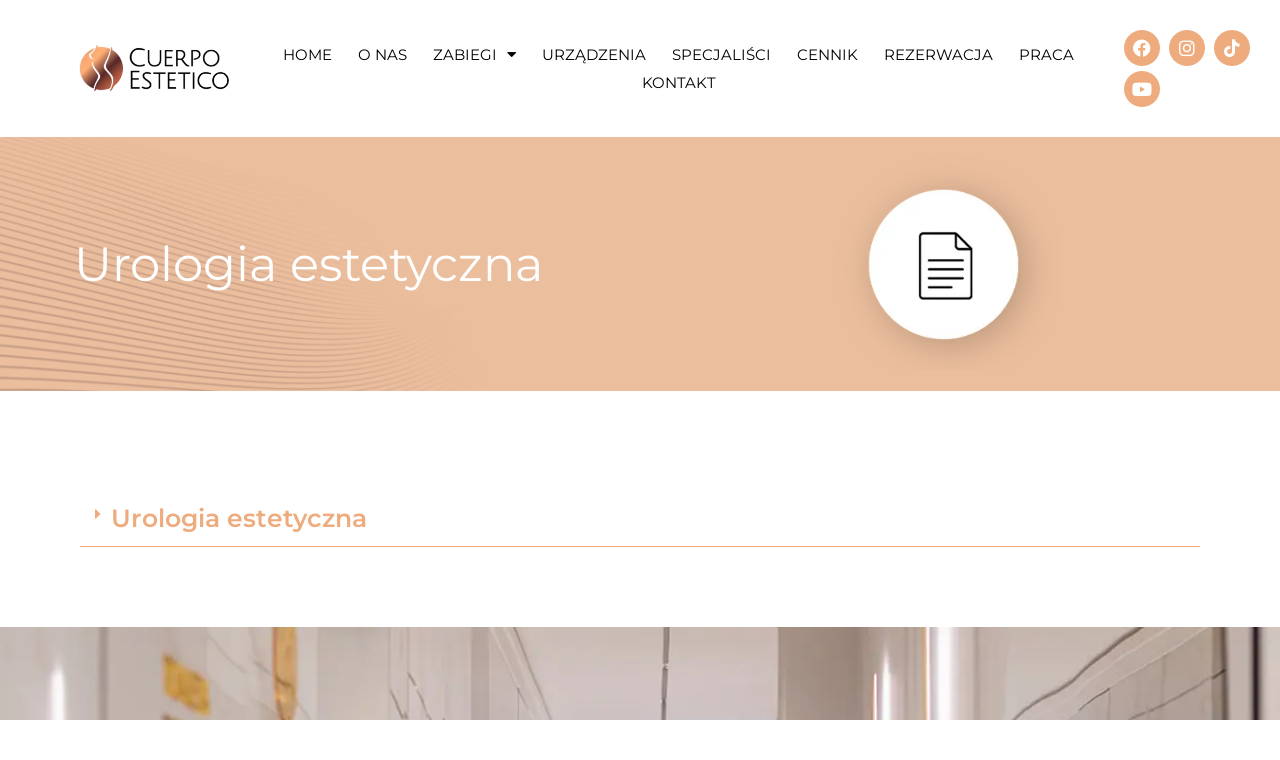

--- FILE ---
content_type: text/html; charset=UTF-8
request_url: https://www.cuerpo.clinic/urologia-estetyczna-rezerwacja/
body_size: 13100
content:
<!doctype html>
<html lang="pl-PL">
<head>
<!-- Google Tag Manager -->
<script>(function(w,d,s,l,i){w[l]=w[l]||[];w[l].push({'gtm.start':
new Date().getTime(),event:'gtm.js'});var f=d.getElementsByTagName(s)[0],
j=d.createElement(s),dl=l!='dataLayer'?'&l='+l:'';j.async=true;j.src=
'https://www.googletagmanager.com/gtm.js?id='+i+dl;f.parentNode.insertBefore(j,f);
})(window,document,'script','dataLayer','GTM-TZFJWRL');</script>
<!-- End Google Tag Manager -->
	<meta charset="UTF-8">
	<meta name="viewport" content="width=device-width, initial-scale=1">
	<link rel="profile" href="https://gmpg.org/xfn/11">
	<meta name='robots' content='index, follow, max-image-preview:large, max-snippet:-1, max-video-preview:-1' />
	<style>img:is([sizes="auto" i], [sizes^="auto," i]) { contain-intrinsic-size: 3000px 1500px }</style>
	
	<!-- This site is optimized with the Yoast SEO plugin v26.4 - https://yoast.com/wordpress/plugins/seo/ -->
	<title>Urologia estetyczna Rezerwacja - CUERPO℠</title>
	<link rel="canonical" href="https://www.cuerpo.clinic/urologia-estetyczna-rezerwacja/" />
	<meta property="og:locale" content="pl_PL" />
	<meta property="og:type" content="article" />
	<meta property="og:title" content="Urologia estetyczna Rezerwacja - CUERPO℠" />
	<meta property="og:description" content="Urologia estetyczna Urologia estetyczna Zabieg urologi estetycznej Cena P-shot 800 PLN REZERWUJĘ Scrotox 1800 PLN REZERWUJĘ Powiększanie penisa kwasem hialuronowym 2800 PLN REZERWUJĘ" />
	<meta property="og:url" content="https://www.cuerpo.clinic/urologia-estetyczna-rezerwacja/" />
	<meta property="og:site_name" content="CUERPO℠" />
	<meta property="article:publisher" content="https://www.facebook.com/CuerpoEstetico" />
	<meta property="article:modified_time" content="2024-01-17T11:36:03+00:00" />
	<meta property="og:image" content="https://www.cuerpo.clinic/wp-content/uploads/2023/08/kartka_ico.webp" />
	<meta name="twitter:card" content="summary_large_image" />
	<meta name="twitter:label1" content="Szacowany czas czytania" />
	<meta name="twitter:data1" content="1 minuta" />
	<script type="application/ld+json" class="yoast-schema-graph">{"@context":"https://schema.org","@graph":[{"@type":"WebPage","@id":"https://www.cuerpo.clinic/urologia-estetyczna-rezerwacja/","url":"https://www.cuerpo.clinic/urologia-estetyczna-rezerwacja/","name":"Urologia estetyczna Rezerwacja - CUERPO℠","isPartOf":{"@id":"https://www.cuerpo.clinic/#website"},"primaryImageOfPage":{"@id":"https://www.cuerpo.clinic/urologia-estetyczna-rezerwacja/#primaryimage"},"image":{"@id":"https://www.cuerpo.clinic/urologia-estetyczna-rezerwacja/#primaryimage"},"thumbnailUrl":"https://www.cuerpo.clinic/wp-content/uploads/2023/08/kartka_ico.webp","datePublished":"2024-01-17T11:22:54+00:00","dateModified":"2024-01-17T11:36:03+00:00","breadcrumb":{"@id":"https://www.cuerpo.clinic/urologia-estetyczna-rezerwacja/#breadcrumb"},"inLanguage":"pl-PL","potentialAction":[{"@type":"ReadAction","target":["https://www.cuerpo.clinic/urologia-estetyczna-rezerwacja/"]}]},{"@type":"ImageObject","inLanguage":"pl-PL","@id":"https://www.cuerpo.clinic/urologia-estetyczna-rezerwacja/#primaryimage","url":"https://www.cuerpo.clinic/wp-content/uploads/2023/08/kartka_ico.webp","contentUrl":"https://www.cuerpo.clinic/wp-content/uploads/2023/08/kartka_ico.webp","width":280,"height":280,"caption":"Ikona Kartka"},{"@type":"BreadcrumbList","@id":"https://www.cuerpo.clinic/urologia-estetyczna-rezerwacja/#breadcrumb","itemListElement":[{"@type":"ListItem","position":1,"name":"Strona główna","item":"https://www.cuerpo.clinic/"},{"@type":"ListItem","position":2,"name":"Urologia estetyczna Rezerwacja"}]},{"@type":"WebSite","@id":"https://www.cuerpo.clinic/#website","url":"https://www.cuerpo.clinic/","name":"CUERPO Estetico Sp. o.o.","description":"Lekarze specjaliści w Centrum Medycznym","publisher":{"@id":"https://www.cuerpo.clinic/#organization"},"potentialAction":[{"@type":"SearchAction","target":{"@type":"EntryPoint","urlTemplate":"https://www.cuerpo.clinic/?s={search_term_string}"},"query-input":{"@type":"PropertyValueSpecification","valueRequired":true,"valueName":"search_term_string"}}],"inLanguage":"pl-PL"},{"@type":"Organization","@id":"https://www.cuerpo.clinic/#organization","name":"CUERPO Estetico Sp. o.o.","url":"https://www.cuerpo.clinic/","logo":{"@type":"ImageObject","inLanguage":"pl-PL","@id":"https://www.cuerpo.clinic/#/schema/logo/image/","url":"https://cuerpoestetico.pl/wp-content/uploads/2023/02/Resize_CuerpoEstetico_logo_copper-1.webp","contentUrl":"https://cuerpoestetico.pl/wp-content/uploads/2023/02/Resize_CuerpoEstetico_logo_copper-1.webp","width":632,"height":207,"caption":"CUERPO Estetico Sp. o.o."},"image":{"@id":"https://www.cuerpo.clinic/#/schema/logo/image/"},"sameAs":["https://www.facebook.com/CuerpoEstetico","https://www.instagram.com/cuerpoestetico.pl/"]}]}</script>
	<!-- / Yoast SEO plugin. -->


<link rel='dns-prefetch' href='//www.cuerpo.clinic' />
<link rel="alternate" type="application/rss+xml" title="CUERPO℠ &raquo; Kanał z wpisami" href="https://www.cuerpo.clinic/feed/" />
<link rel="alternate" type="application/rss+xml" title="CUERPO℠ &raquo; Kanał z komentarzami" href="https://www.cuerpo.clinic/comments/feed/" />
<script>
window._wpemojiSettings = {"baseUrl":"https:\/\/s.w.org\/images\/core\/emoji\/16.0.1\/72x72\/","ext":".png","svgUrl":"https:\/\/s.w.org\/images\/core\/emoji\/16.0.1\/svg\/","svgExt":".svg","source":{"concatemoji":"https:\/\/www.cuerpo.clinic\/wp-includes\/js\/wp-emoji-release.min.js?ver=6.8.3"}};
/*! This file is auto-generated */
!function(s,n){var o,i,e;function c(e){try{var t={supportTests:e,timestamp:(new Date).valueOf()};sessionStorage.setItem(o,JSON.stringify(t))}catch(e){}}function p(e,t,n){e.clearRect(0,0,e.canvas.width,e.canvas.height),e.fillText(t,0,0);var t=new Uint32Array(e.getImageData(0,0,e.canvas.width,e.canvas.height).data),a=(e.clearRect(0,0,e.canvas.width,e.canvas.height),e.fillText(n,0,0),new Uint32Array(e.getImageData(0,0,e.canvas.width,e.canvas.height).data));return t.every(function(e,t){return e===a[t]})}function u(e,t){e.clearRect(0,0,e.canvas.width,e.canvas.height),e.fillText(t,0,0);for(var n=e.getImageData(16,16,1,1),a=0;a<n.data.length;a++)if(0!==n.data[a])return!1;return!0}function f(e,t,n,a){switch(t){case"flag":return n(e,"\ud83c\udff3\ufe0f\u200d\u26a7\ufe0f","\ud83c\udff3\ufe0f\u200b\u26a7\ufe0f")?!1:!n(e,"\ud83c\udde8\ud83c\uddf6","\ud83c\udde8\u200b\ud83c\uddf6")&&!n(e,"\ud83c\udff4\udb40\udc67\udb40\udc62\udb40\udc65\udb40\udc6e\udb40\udc67\udb40\udc7f","\ud83c\udff4\u200b\udb40\udc67\u200b\udb40\udc62\u200b\udb40\udc65\u200b\udb40\udc6e\u200b\udb40\udc67\u200b\udb40\udc7f");case"emoji":return!a(e,"\ud83e\udedf")}return!1}function g(e,t,n,a){var r="undefined"!=typeof WorkerGlobalScope&&self instanceof WorkerGlobalScope?new OffscreenCanvas(300,150):s.createElement("canvas"),o=r.getContext("2d",{willReadFrequently:!0}),i=(o.textBaseline="top",o.font="600 32px Arial",{});return e.forEach(function(e){i[e]=t(o,e,n,a)}),i}function t(e){var t=s.createElement("script");t.src=e,t.defer=!0,s.head.appendChild(t)}"undefined"!=typeof Promise&&(o="wpEmojiSettingsSupports",i=["flag","emoji"],n.supports={everything:!0,everythingExceptFlag:!0},e=new Promise(function(e){s.addEventListener("DOMContentLoaded",e,{once:!0})}),new Promise(function(t){var n=function(){try{var e=JSON.parse(sessionStorage.getItem(o));if("object"==typeof e&&"number"==typeof e.timestamp&&(new Date).valueOf()<e.timestamp+604800&&"object"==typeof e.supportTests)return e.supportTests}catch(e){}return null}();if(!n){if("undefined"!=typeof Worker&&"undefined"!=typeof OffscreenCanvas&&"undefined"!=typeof URL&&URL.createObjectURL&&"undefined"!=typeof Blob)try{var e="postMessage("+g.toString()+"("+[JSON.stringify(i),f.toString(),p.toString(),u.toString()].join(",")+"));",a=new Blob([e],{type:"text/javascript"}),r=new Worker(URL.createObjectURL(a),{name:"wpTestEmojiSupports"});return void(r.onmessage=function(e){c(n=e.data),r.terminate(),t(n)})}catch(e){}c(n=g(i,f,p,u))}t(n)}).then(function(e){for(var t in e)n.supports[t]=e[t],n.supports.everything=n.supports.everything&&n.supports[t],"flag"!==t&&(n.supports.everythingExceptFlag=n.supports.everythingExceptFlag&&n.supports[t]);n.supports.everythingExceptFlag=n.supports.everythingExceptFlag&&!n.supports.flag,n.DOMReady=!1,n.readyCallback=function(){n.DOMReady=!0}}).then(function(){return e}).then(function(){var e;n.supports.everything||(n.readyCallback(),(e=n.source||{}).concatemoji?t(e.concatemoji):e.wpemoji&&e.twemoji&&(t(e.twemoji),t(e.wpemoji)))}))}((window,document),window._wpemojiSettings);
</script>

<style id='wp-emoji-styles-inline-css'>

	img.wp-smiley, img.emoji {
		display: inline !important;
		border: none !important;
		box-shadow: none !important;
		height: 1em !important;
		width: 1em !important;
		margin: 0 0.07em !important;
		vertical-align: -0.1em !important;
		background: none !important;
		padding: 0 !important;
	}
</style>
<style id='global-styles-inline-css'>
:root{--wp--preset--aspect-ratio--square: 1;--wp--preset--aspect-ratio--4-3: 4/3;--wp--preset--aspect-ratio--3-4: 3/4;--wp--preset--aspect-ratio--3-2: 3/2;--wp--preset--aspect-ratio--2-3: 2/3;--wp--preset--aspect-ratio--16-9: 16/9;--wp--preset--aspect-ratio--9-16: 9/16;--wp--preset--color--black: #000000;--wp--preset--color--cyan-bluish-gray: #abb8c3;--wp--preset--color--white: #ffffff;--wp--preset--color--pale-pink: #f78da7;--wp--preset--color--vivid-red: #cf2e2e;--wp--preset--color--luminous-vivid-orange: #ff6900;--wp--preset--color--luminous-vivid-amber: #fcb900;--wp--preset--color--light-green-cyan: #7bdcb5;--wp--preset--color--vivid-green-cyan: #00d084;--wp--preset--color--pale-cyan-blue: #8ed1fc;--wp--preset--color--vivid-cyan-blue: #0693e3;--wp--preset--color--vivid-purple: #9b51e0;--wp--preset--gradient--vivid-cyan-blue-to-vivid-purple: linear-gradient(135deg,rgba(6,147,227,1) 0%,rgb(155,81,224) 100%);--wp--preset--gradient--light-green-cyan-to-vivid-green-cyan: linear-gradient(135deg,rgb(122,220,180) 0%,rgb(0,208,130) 100%);--wp--preset--gradient--luminous-vivid-amber-to-luminous-vivid-orange: linear-gradient(135deg,rgba(252,185,0,1) 0%,rgba(255,105,0,1) 100%);--wp--preset--gradient--luminous-vivid-orange-to-vivid-red: linear-gradient(135deg,rgba(255,105,0,1) 0%,rgb(207,46,46) 100%);--wp--preset--gradient--very-light-gray-to-cyan-bluish-gray: linear-gradient(135deg,rgb(238,238,238) 0%,rgb(169,184,195) 100%);--wp--preset--gradient--cool-to-warm-spectrum: linear-gradient(135deg,rgb(74,234,220) 0%,rgb(151,120,209) 20%,rgb(207,42,186) 40%,rgb(238,44,130) 60%,rgb(251,105,98) 80%,rgb(254,248,76) 100%);--wp--preset--gradient--blush-light-purple: linear-gradient(135deg,rgb(255,206,236) 0%,rgb(152,150,240) 100%);--wp--preset--gradient--blush-bordeaux: linear-gradient(135deg,rgb(254,205,165) 0%,rgb(254,45,45) 50%,rgb(107,0,62) 100%);--wp--preset--gradient--luminous-dusk: linear-gradient(135deg,rgb(255,203,112) 0%,rgb(199,81,192) 50%,rgb(65,88,208) 100%);--wp--preset--gradient--pale-ocean: linear-gradient(135deg,rgb(255,245,203) 0%,rgb(182,227,212) 50%,rgb(51,167,181) 100%);--wp--preset--gradient--electric-grass: linear-gradient(135deg,rgb(202,248,128) 0%,rgb(113,206,126) 100%);--wp--preset--gradient--midnight: linear-gradient(135deg,rgb(2,3,129) 0%,rgb(40,116,252) 100%);--wp--preset--font-size--small: 13px;--wp--preset--font-size--medium: 20px;--wp--preset--font-size--large: 36px;--wp--preset--font-size--x-large: 42px;--wp--preset--spacing--20: 0.44rem;--wp--preset--spacing--30: 0.67rem;--wp--preset--spacing--40: 1rem;--wp--preset--spacing--50: 1.5rem;--wp--preset--spacing--60: 2.25rem;--wp--preset--spacing--70: 3.38rem;--wp--preset--spacing--80: 5.06rem;--wp--preset--shadow--natural: 6px 6px 9px rgba(0, 0, 0, 0.2);--wp--preset--shadow--deep: 12px 12px 50px rgba(0, 0, 0, 0.4);--wp--preset--shadow--sharp: 6px 6px 0px rgba(0, 0, 0, 0.2);--wp--preset--shadow--outlined: 6px 6px 0px -3px rgba(255, 255, 255, 1), 6px 6px rgba(0, 0, 0, 1);--wp--preset--shadow--crisp: 6px 6px 0px rgba(0, 0, 0, 1);}:root { --wp--style--global--content-size: 800px;--wp--style--global--wide-size: 1200px; }:where(body) { margin: 0; }.wp-site-blocks > .alignleft { float: left; margin-right: 2em; }.wp-site-blocks > .alignright { float: right; margin-left: 2em; }.wp-site-blocks > .aligncenter { justify-content: center; margin-left: auto; margin-right: auto; }:where(.wp-site-blocks) > * { margin-block-start: 24px; margin-block-end: 0; }:where(.wp-site-blocks) > :first-child { margin-block-start: 0; }:where(.wp-site-blocks) > :last-child { margin-block-end: 0; }:root { --wp--style--block-gap: 24px; }:root :where(.is-layout-flow) > :first-child{margin-block-start: 0;}:root :where(.is-layout-flow) > :last-child{margin-block-end: 0;}:root :where(.is-layout-flow) > *{margin-block-start: 24px;margin-block-end: 0;}:root :where(.is-layout-constrained) > :first-child{margin-block-start: 0;}:root :where(.is-layout-constrained) > :last-child{margin-block-end: 0;}:root :where(.is-layout-constrained) > *{margin-block-start: 24px;margin-block-end: 0;}:root :where(.is-layout-flex){gap: 24px;}:root :where(.is-layout-grid){gap: 24px;}.is-layout-flow > .alignleft{float: left;margin-inline-start: 0;margin-inline-end: 2em;}.is-layout-flow > .alignright{float: right;margin-inline-start: 2em;margin-inline-end: 0;}.is-layout-flow > .aligncenter{margin-left: auto !important;margin-right: auto !important;}.is-layout-constrained > .alignleft{float: left;margin-inline-start: 0;margin-inline-end: 2em;}.is-layout-constrained > .alignright{float: right;margin-inline-start: 2em;margin-inline-end: 0;}.is-layout-constrained > .aligncenter{margin-left: auto !important;margin-right: auto !important;}.is-layout-constrained > :where(:not(.alignleft):not(.alignright):not(.alignfull)){max-width: var(--wp--style--global--content-size);margin-left: auto !important;margin-right: auto !important;}.is-layout-constrained > .alignwide{max-width: var(--wp--style--global--wide-size);}body .is-layout-flex{display: flex;}.is-layout-flex{flex-wrap: wrap;align-items: center;}.is-layout-flex > :is(*, div){margin: 0;}body .is-layout-grid{display: grid;}.is-layout-grid > :is(*, div){margin: 0;}body{padding-top: 0px;padding-right: 0px;padding-bottom: 0px;padding-left: 0px;}a:where(:not(.wp-element-button)){text-decoration: underline;}:root :where(.wp-element-button, .wp-block-button__link){background-color: #32373c;border-width: 0;color: #fff;font-family: inherit;font-size: inherit;line-height: inherit;padding: calc(0.667em + 2px) calc(1.333em + 2px);text-decoration: none;}.has-black-color{color: var(--wp--preset--color--black) !important;}.has-cyan-bluish-gray-color{color: var(--wp--preset--color--cyan-bluish-gray) !important;}.has-white-color{color: var(--wp--preset--color--white) !important;}.has-pale-pink-color{color: var(--wp--preset--color--pale-pink) !important;}.has-vivid-red-color{color: var(--wp--preset--color--vivid-red) !important;}.has-luminous-vivid-orange-color{color: var(--wp--preset--color--luminous-vivid-orange) !important;}.has-luminous-vivid-amber-color{color: var(--wp--preset--color--luminous-vivid-amber) !important;}.has-light-green-cyan-color{color: var(--wp--preset--color--light-green-cyan) !important;}.has-vivid-green-cyan-color{color: var(--wp--preset--color--vivid-green-cyan) !important;}.has-pale-cyan-blue-color{color: var(--wp--preset--color--pale-cyan-blue) !important;}.has-vivid-cyan-blue-color{color: var(--wp--preset--color--vivid-cyan-blue) !important;}.has-vivid-purple-color{color: var(--wp--preset--color--vivid-purple) !important;}.has-black-background-color{background-color: var(--wp--preset--color--black) !important;}.has-cyan-bluish-gray-background-color{background-color: var(--wp--preset--color--cyan-bluish-gray) !important;}.has-white-background-color{background-color: var(--wp--preset--color--white) !important;}.has-pale-pink-background-color{background-color: var(--wp--preset--color--pale-pink) !important;}.has-vivid-red-background-color{background-color: var(--wp--preset--color--vivid-red) !important;}.has-luminous-vivid-orange-background-color{background-color: var(--wp--preset--color--luminous-vivid-orange) !important;}.has-luminous-vivid-amber-background-color{background-color: var(--wp--preset--color--luminous-vivid-amber) !important;}.has-light-green-cyan-background-color{background-color: var(--wp--preset--color--light-green-cyan) !important;}.has-vivid-green-cyan-background-color{background-color: var(--wp--preset--color--vivid-green-cyan) !important;}.has-pale-cyan-blue-background-color{background-color: var(--wp--preset--color--pale-cyan-blue) !important;}.has-vivid-cyan-blue-background-color{background-color: var(--wp--preset--color--vivid-cyan-blue) !important;}.has-vivid-purple-background-color{background-color: var(--wp--preset--color--vivid-purple) !important;}.has-black-border-color{border-color: var(--wp--preset--color--black) !important;}.has-cyan-bluish-gray-border-color{border-color: var(--wp--preset--color--cyan-bluish-gray) !important;}.has-white-border-color{border-color: var(--wp--preset--color--white) !important;}.has-pale-pink-border-color{border-color: var(--wp--preset--color--pale-pink) !important;}.has-vivid-red-border-color{border-color: var(--wp--preset--color--vivid-red) !important;}.has-luminous-vivid-orange-border-color{border-color: var(--wp--preset--color--luminous-vivid-orange) !important;}.has-luminous-vivid-amber-border-color{border-color: var(--wp--preset--color--luminous-vivid-amber) !important;}.has-light-green-cyan-border-color{border-color: var(--wp--preset--color--light-green-cyan) !important;}.has-vivid-green-cyan-border-color{border-color: var(--wp--preset--color--vivid-green-cyan) !important;}.has-pale-cyan-blue-border-color{border-color: var(--wp--preset--color--pale-cyan-blue) !important;}.has-vivid-cyan-blue-border-color{border-color: var(--wp--preset--color--vivid-cyan-blue) !important;}.has-vivid-purple-border-color{border-color: var(--wp--preset--color--vivid-purple) !important;}.has-vivid-cyan-blue-to-vivid-purple-gradient-background{background: var(--wp--preset--gradient--vivid-cyan-blue-to-vivid-purple) !important;}.has-light-green-cyan-to-vivid-green-cyan-gradient-background{background: var(--wp--preset--gradient--light-green-cyan-to-vivid-green-cyan) !important;}.has-luminous-vivid-amber-to-luminous-vivid-orange-gradient-background{background: var(--wp--preset--gradient--luminous-vivid-amber-to-luminous-vivid-orange) !important;}.has-luminous-vivid-orange-to-vivid-red-gradient-background{background: var(--wp--preset--gradient--luminous-vivid-orange-to-vivid-red) !important;}.has-very-light-gray-to-cyan-bluish-gray-gradient-background{background: var(--wp--preset--gradient--very-light-gray-to-cyan-bluish-gray) !important;}.has-cool-to-warm-spectrum-gradient-background{background: var(--wp--preset--gradient--cool-to-warm-spectrum) !important;}.has-blush-light-purple-gradient-background{background: var(--wp--preset--gradient--blush-light-purple) !important;}.has-blush-bordeaux-gradient-background{background: var(--wp--preset--gradient--blush-bordeaux) !important;}.has-luminous-dusk-gradient-background{background: var(--wp--preset--gradient--luminous-dusk) !important;}.has-pale-ocean-gradient-background{background: var(--wp--preset--gradient--pale-ocean) !important;}.has-electric-grass-gradient-background{background: var(--wp--preset--gradient--electric-grass) !important;}.has-midnight-gradient-background{background: var(--wp--preset--gradient--midnight) !important;}.has-small-font-size{font-size: var(--wp--preset--font-size--small) !important;}.has-medium-font-size{font-size: var(--wp--preset--font-size--medium) !important;}.has-large-font-size{font-size: var(--wp--preset--font-size--large) !important;}.has-x-large-font-size{font-size: var(--wp--preset--font-size--x-large) !important;}
:root :where(.wp-block-pullquote){font-size: 1.5em;line-height: 1.6;}
</style>
<link rel='stylesheet' id='hello-elementor-css' href='https://www.cuerpo.clinic/wp-content/themes/hello-elementor/assets/css/reset.css?ver=3.4.5' media='all' />
<link rel='stylesheet' id='hello-elementor-theme-style-css' href='https://www.cuerpo.clinic/wp-content/themes/hello-elementor/assets/css/theme.css?ver=3.4.5' media='all' />
<link rel='stylesheet' id='hello-elementor-header-footer-css' href='https://www.cuerpo.clinic/wp-content/themes/hello-elementor/assets/css/header-footer.css?ver=3.4.5' media='all' />
<link rel='stylesheet' id='elementor-frontend-css' href='https://www.cuerpo.clinic/wp-content/plugins/elementor/assets/css/frontend.min.css?ver=3.33.1' media='all' />
<link rel='stylesheet' id='elementor-post-7-css' href='https://www.cuerpo.clinic/wp-content/uploads/elementor/css/post-7.css?ver=1763574381' media='all' />
<link rel='stylesheet' id='elementor-icons-css' href='https://www.cuerpo.clinic/wp-content/plugins/elementor/assets/lib/eicons/css/elementor-icons.min.css?ver=5.44.0' media='all' />
<link rel='stylesheet' id='elementor-pro-css' href='https://www.cuerpo.clinic/wp-content/plugins/elementor-pro/assets/css/frontend.min.css?ver=3.7.2' media='all' />
<link rel='stylesheet' id='widget-heading-css' href='https://www.cuerpo.clinic/wp-content/plugins/elementor/assets/css/widget-heading.min.css?ver=3.33.1' media='all' />
<link rel='stylesheet' id='widget-image-css' href='https://www.cuerpo.clinic/wp-content/plugins/elementor/assets/css/widget-image.min.css?ver=3.33.1' media='all' />
<link rel='stylesheet' id='widget-spacer-css' href='https://www.cuerpo.clinic/wp-content/plugins/elementor/assets/css/widget-spacer.min.css?ver=3.33.1' media='all' />
<link rel='stylesheet' id='widget-toggle-css' href='https://www.cuerpo.clinic/wp-content/plugins/elementor/assets/css/widget-toggle.min.css?ver=3.33.1' media='all' />
<link rel='stylesheet' id='elementor-post-8748-css' href='https://www.cuerpo.clinic/wp-content/uploads/elementor/css/post-8748.css?ver=1763673848' media='all' />
<link rel='stylesheet' id='elementor-post-11-css' href='https://www.cuerpo.clinic/wp-content/uploads/elementor/css/post-11.css?ver=1763574382' media='all' />
<link rel='stylesheet' id='elementor-post-91-css' href='https://www.cuerpo.clinic/wp-content/uploads/elementor/css/post-91.css?ver=1763574382' media='all' />
<link rel='stylesheet' id='elementor-gf-local-montserrat-css' href='https://www.cuerpo.clinic/wp-content/uploads/elementor/google-fonts/css/montserrat.css?ver=1744195841' media='all' />
<link rel='stylesheet' id='elementor-icons-shared-0-css' href='https://www.cuerpo.clinic/wp-content/plugins/elementor/assets/lib/font-awesome/css/fontawesome.min.css?ver=5.15.3' media='all' />
<link rel='stylesheet' id='elementor-icons-fa-solid-css' href='https://www.cuerpo.clinic/wp-content/plugins/elementor/assets/lib/font-awesome/css/solid.min.css?ver=5.15.3' media='all' />
<link rel='stylesheet' id='elementor-icons-fa-brands-css' href='https://www.cuerpo.clinic/wp-content/plugins/elementor/assets/lib/font-awesome/css/brands.min.css?ver=5.15.3' media='all' />
<script src="https://www.cuerpo.clinic/wp-includes/js/jquery/jquery.min.js?ver=3.7.1" id="jquery-core-js"></script>
<script src="https://www.cuerpo.clinic/wp-includes/js/jquery/jquery-migrate.min.js?ver=3.4.1" id="jquery-migrate-js"></script>
<link rel="https://api.w.org/" href="https://www.cuerpo.clinic/wp-json/" /><link rel="alternate" title="JSON" type="application/json" href="https://www.cuerpo.clinic/wp-json/wp/v2/pages/8748" /><link rel="EditURI" type="application/rsd+xml" title="RSD" href="https://www.cuerpo.clinic/xmlrpc.php?rsd" />
<meta name="generator" content="WordPress 6.8.3" />
<link rel='shortlink' href='https://www.cuerpo.clinic/?p=8748' />
<link rel="alternate" title="oEmbed (JSON)" type="application/json+oembed" href="https://www.cuerpo.clinic/wp-json/oembed/1.0/embed?url=https%3A%2F%2Fwww.cuerpo.clinic%2Furologia-estetyczna-rezerwacja%2F" />
<link rel="alternate" title="oEmbed (XML)" type="text/xml+oembed" href="https://www.cuerpo.clinic/wp-json/oembed/1.0/embed?url=https%3A%2F%2Fwww.cuerpo.clinic%2Furologia-estetyczna-rezerwacja%2F&#038;format=xml" />
<meta name="generator" content="Elementor 3.33.1; features: additional_custom_breakpoints; settings: css_print_method-external, google_font-enabled, font_display-auto">
			<style>
				.e-con.e-parent:nth-of-type(n+4):not(.e-lazyloaded):not(.e-no-lazyload),
				.e-con.e-parent:nth-of-type(n+4):not(.e-lazyloaded):not(.e-no-lazyload) * {
					background-image: none !important;
				}
				@media screen and (max-height: 1024px) {
					.e-con.e-parent:nth-of-type(n+3):not(.e-lazyloaded):not(.e-no-lazyload),
					.e-con.e-parent:nth-of-type(n+3):not(.e-lazyloaded):not(.e-no-lazyload) * {
						background-image: none !important;
					}
				}
				@media screen and (max-height: 640px) {
					.e-con.e-parent:nth-of-type(n+2):not(.e-lazyloaded):not(.e-no-lazyload),
					.e-con.e-parent:nth-of-type(n+2):not(.e-lazyloaded):not(.e-no-lazyload) * {
						background-image: none !important;
					}
				}
			</style>
			<link rel="icon" href="https://www.cuerpo.clinic/wp-content/uploads/2023/08/cropped-favicon_cuerpo-32x32.webp" sizes="32x32" />
<link rel="icon" href="https://www.cuerpo.clinic/wp-content/uploads/2023/08/cropped-favicon_cuerpo-192x192.webp" sizes="192x192" />
<link rel="apple-touch-icon" href="https://www.cuerpo.clinic/wp-content/uploads/2023/08/cropped-favicon_cuerpo-180x180.webp" />
<meta name="msapplication-TileImage" content="https://www.cuerpo.clinic/wp-content/uploads/2023/08/cropped-favicon_cuerpo-270x270.webp" />
</head>
<body class="wp-singular page-template-default page page-id-8748 wp-embed-responsive wp-theme-hello-elementor hello-elementor-default elementor-default elementor-kit-7 elementor-page elementor-page-8748">
<!-- Google Tag Manager (noscript) -->
<noscript><iframe src="https://www.googletagmanager.com/ns.html?id=GTM-TZFJWRL"
height="0" width="0" style="display:none;visibility:hidden"></iframe></noscript>
<!-- End Google Tag Manager (noscript) -->

<a class="skip-link screen-reader-text" href="#content">Przejdź do treści</a>

		<div data-elementor-type="header" data-elementor-id="11" class="elementor elementor-11 elementor-location-header">
					<div class="elementor-section-wrap">
								<section class="elementor-section elementor-top-section elementor-element elementor-element-359b60f elementor-hidden-mobile elementor-hidden-tablet elementor-section-content-middle elementor-section-boxed elementor-section-height-default elementor-section-height-default" data-id="359b60f" data-element_type="section" data-settings="{&quot;background_background&quot;:&quot;classic&quot;}">
						<div class="elementor-container elementor-column-gap-default">
					<div class="elementor-column elementor-col-33 elementor-top-column elementor-element elementor-element-22bc4c1" data-id="22bc4c1" data-element_type="column">
			<div class="elementor-widget-wrap elementor-element-populated">
						<div class="elementor-element elementor-element-79b2701 elementor-widget elementor-widget-image" data-id="79b2701" data-element_type="widget" data-widget_type="image.default">
				<div class="elementor-widget-container">
																<a href="https://www.cuerpo.clinic">
							<img width="300" height="98" src="https://www.cuerpo.clinic/wp-content/uploads/2023/02/logo_cuerpo.webp" class="attachment-medium size-medium wp-image-6183" alt="Logo Cuerpo Estetico" />								</a>
															</div>
				</div>
					</div>
		</div>
				<div class="elementor-column elementor-col-33 elementor-top-column elementor-element elementor-element-de54bb4" data-id="de54bb4" data-element_type="column">
			<div class="elementor-widget-wrap elementor-element-populated">
						<div class="elementor-element elementor-element-1ce0877 elementor-nav-menu__align-center elementor-nav-menu--dropdown-tablet elementor-nav-menu__text-align-aside elementor-nav-menu--toggle elementor-nav-menu--burger elementor-widget elementor-widget-nav-menu" data-id="1ce0877" data-element_type="widget" data-settings="{&quot;toggle_icon_hover_animation&quot;:&quot;grow&quot;,&quot;layout&quot;:&quot;horizontal&quot;,&quot;submenu_icon&quot;:{&quot;value&quot;:&quot;&lt;i class=\&quot;fas fa-caret-down\&quot;&gt;&lt;\/i&gt;&quot;,&quot;library&quot;:&quot;fa-solid&quot;},&quot;toggle&quot;:&quot;burger&quot;}" data-widget_type="nav-menu.default">
				<div class="elementor-widget-container">
								<nav migration_allowed="1" migrated="0" role="navigation" class="elementor-nav-menu--main elementor-nav-menu__container elementor-nav-menu--layout-horizontal e--pointer-underline e--animation-fade">
				<ul id="menu-1-1ce0877" class="elementor-nav-menu"><li class="menu-item menu-item-type-post_type menu-item-object-page menu-item-home menu-item-8169"><a href="https://www.cuerpo.clinic/" class="elementor-item">HOME</a></li>
<li class="menu-item menu-item-type-post_type menu-item-object-page menu-item-8167"><a href="https://www.cuerpo.clinic/o-nas/" class="elementor-item">O NAS</a></li>
<li class="menu-item menu-item-type-post_type menu-item-object-page menu-item-has-children menu-item-8168"><a href="https://www.cuerpo.clinic/zabiegi/" class="elementor-item">ZABIEGI</a>
<ul class="sub-menu elementor-nav-menu--dropdown">
	<li class="menu-item menu-item-type-post_type menu-item-object-page menu-item-180"><a href="https://www.cuerpo.clinic/medycyna-estetyczna/" class="elementor-sub-item">MEDYCYNA ESTETYCZNA</a></li>
	<li class="menu-item menu-item-type-post_type menu-item-object-page menu-item-179"><a href="https://www.cuerpo.clinic/chirurgia-ogolna-i-naczyniowa/" class="elementor-sub-item">CHIRURGIA</a></li>
	<li class="menu-item menu-item-type-post_type menu-item-object-page menu-item-177"><a href="https://www.cuerpo.clinic/kosmetologia/" class="elementor-sub-item">KOSMETOLOGIA</a></li>
	<li class="menu-item menu-item-type-post_type menu-item-object-page menu-item-178"><a href="https://www.cuerpo.clinic/ginekologia-estetyczna/" class="elementor-sub-item">GINEKOLOGIA ESTETYCZNA</a></li>
	<li class="menu-item menu-item-type-post_type menu-item-object-page menu-item-8166"><a href="https://www.cuerpo.clinic/ortopedia/" class="elementor-sub-item">ORTOPEDIA</a></li>
	<li class="menu-item menu-item-type-post_type menu-item-object-page menu-item-8170"><a href="https://www.cuerpo.clinic/chirurgia-plastyczna/" class="elementor-sub-item">CHIRURGIA PLASTYCZNA</a></li>
	<li class="menu-item menu-item-type-post_type menu-item-object-page menu-item-8722"><a href="https://www.cuerpo.clinic/dermatologia/" class="elementor-sub-item">DERMATOLOGIA</a></li>
	<li class="menu-item menu-item-type-post_type menu-item-object-page menu-item-8607"><a href="https://www.cuerpo.clinic/urologia-estetyczna/" class="elementor-sub-item">UROLOGIA ESTETYCZNA</a></li>
</ul>
</li>
<li class="menu-item menu-item-type-custom menu-item-object-custom menu-item-8521"><a href="https://www.urzadzenia.cuerpoestetico.pl/" class="elementor-item">URZĄDZENIA</a></li>
<li class="menu-item menu-item-type-post_type menu-item-object-page menu-item-8171"><a href="https://www.cuerpo.clinic/specjalisci/" class="elementor-item">SPECJALIŚCI</a></li>
<li class="menu-item menu-item-type-post_type menu-item-object-page menu-item-8173"><a href="https://www.cuerpo.clinic/cennik/" class="elementor-item">CENNIK</a></li>
<li class="menu-item menu-item-type-post_type menu-item-object-page menu-item-8172"><a href="https://www.cuerpo.clinic/zarezerwuj-wizyte/" class="elementor-item">REZERWACJA</a></li>
<li class="menu-item menu-item-type-post_type menu-item-object-page menu-item-8165"><a href="https://www.cuerpo.clinic/praca/" class="elementor-item">PRACA</a></li>
<li class="menu-item menu-item-type-post_type menu-item-object-page menu-item-8174"><a href="https://www.cuerpo.clinic/kontakt/" class="elementor-item">KONTAKT</a></li>
</ul>			</nav>
					<div class="elementor-menu-toggle" role="button" tabindex="0" aria-label="Menu Toggle" aria-expanded="false">
			<i aria-hidden="true" role="presentation" class="elementor-menu-toggle__icon--open elementor-animation-grow eicon-menu-bar"></i><i aria-hidden="true" role="presentation" class="elementor-menu-toggle__icon--close elementor-animation-grow eicon-close"></i>			<span class="elementor-screen-only">Menu</span>
		</div>
			<nav class="elementor-nav-menu--dropdown elementor-nav-menu__container" role="navigation" aria-hidden="true">
				<ul id="menu-2-1ce0877" class="elementor-nav-menu"><li class="menu-item menu-item-type-post_type menu-item-object-page menu-item-home menu-item-8169"><a href="https://www.cuerpo.clinic/" class="elementor-item" tabindex="-1">HOME</a></li>
<li class="menu-item menu-item-type-post_type menu-item-object-page menu-item-8167"><a href="https://www.cuerpo.clinic/o-nas/" class="elementor-item" tabindex="-1">O NAS</a></li>
<li class="menu-item menu-item-type-post_type menu-item-object-page menu-item-has-children menu-item-8168"><a href="https://www.cuerpo.clinic/zabiegi/" class="elementor-item" tabindex="-1">ZABIEGI</a>
<ul class="sub-menu elementor-nav-menu--dropdown">
	<li class="menu-item menu-item-type-post_type menu-item-object-page menu-item-180"><a href="https://www.cuerpo.clinic/medycyna-estetyczna/" class="elementor-sub-item" tabindex="-1">MEDYCYNA ESTETYCZNA</a></li>
	<li class="menu-item menu-item-type-post_type menu-item-object-page menu-item-179"><a href="https://www.cuerpo.clinic/chirurgia-ogolna-i-naczyniowa/" class="elementor-sub-item" tabindex="-1">CHIRURGIA</a></li>
	<li class="menu-item menu-item-type-post_type menu-item-object-page menu-item-177"><a href="https://www.cuerpo.clinic/kosmetologia/" class="elementor-sub-item" tabindex="-1">KOSMETOLOGIA</a></li>
	<li class="menu-item menu-item-type-post_type menu-item-object-page menu-item-178"><a href="https://www.cuerpo.clinic/ginekologia-estetyczna/" class="elementor-sub-item" tabindex="-1">GINEKOLOGIA ESTETYCZNA</a></li>
	<li class="menu-item menu-item-type-post_type menu-item-object-page menu-item-8166"><a href="https://www.cuerpo.clinic/ortopedia/" class="elementor-sub-item" tabindex="-1">ORTOPEDIA</a></li>
	<li class="menu-item menu-item-type-post_type menu-item-object-page menu-item-8170"><a href="https://www.cuerpo.clinic/chirurgia-plastyczna/" class="elementor-sub-item" tabindex="-1">CHIRURGIA PLASTYCZNA</a></li>
	<li class="menu-item menu-item-type-post_type menu-item-object-page menu-item-8722"><a href="https://www.cuerpo.clinic/dermatologia/" class="elementor-sub-item" tabindex="-1">DERMATOLOGIA</a></li>
	<li class="menu-item menu-item-type-post_type menu-item-object-page menu-item-8607"><a href="https://www.cuerpo.clinic/urologia-estetyczna/" class="elementor-sub-item" tabindex="-1">UROLOGIA ESTETYCZNA</a></li>
</ul>
</li>
<li class="menu-item menu-item-type-custom menu-item-object-custom menu-item-8521"><a href="https://www.urzadzenia.cuerpoestetico.pl/" class="elementor-item" tabindex="-1">URZĄDZENIA</a></li>
<li class="menu-item menu-item-type-post_type menu-item-object-page menu-item-8171"><a href="https://www.cuerpo.clinic/specjalisci/" class="elementor-item" tabindex="-1">SPECJALIŚCI</a></li>
<li class="menu-item menu-item-type-post_type menu-item-object-page menu-item-8173"><a href="https://www.cuerpo.clinic/cennik/" class="elementor-item" tabindex="-1">CENNIK</a></li>
<li class="menu-item menu-item-type-post_type menu-item-object-page menu-item-8172"><a href="https://www.cuerpo.clinic/zarezerwuj-wizyte/" class="elementor-item" tabindex="-1">REZERWACJA</a></li>
<li class="menu-item menu-item-type-post_type menu-item-object-page menu-item-8165"><a href="https://www.cuerpo.clinic/praca/" class="elementor-item" tabindex="-1">PRACA</a></li>
<li class="menu-item menu-item-type-post_type menu-item-object-page menu-item-8174"><a href="https://www.cuerpo.clinic/kontakt/" class="elementor-item" tabindex="-1">KONTAKT</a></li>
</ul>			</nav>
						</div>
				</div>
					</div>
		</div>
				<div class="elementor-column elementor-col-33 elementor-top-column elementor-element elementor-element-e147d13 elementor-hidden-tablet" data-id="e147d13" data-element_type="column">
			<div class="elementor-widget-wrap elementor-element-populated">
						<div class="elementor-element elementor-element-1dc1e56 elementor-shape-circle e-grid-align-left elementor-widget__width-initial elementor-grid-0 elementor-widget elementor-widget-social-icons" data-id="1dc1e56" data-element_type="widget" data-widget_type="social-icons.default">
				<div class="elementor-widget-container">
							<div class="elementor-social-icons-wrapper elementor-grid" role="list">
							<span class="elementor-grid-item" role="listitem">
					<a class="elementor-icon elementor-social-icon elementor-social-icon-facebook elementor-repeater-item-2cb6a3c" href="https://www.facebook.com/Cuerpo.Clinic/" target="_blank">
						<span class="elementor-screen-only">Facebook</span>
						<i aria-hidden="true" class="fab fa-facebook"></i>					</a>
				</span>
							<span class="elementor-grid-item" role="listitem">
					<a class="elementor-icon elementor-social-icon elementor-social-icon-instagram elementor-repeater-item-ad548a6" href="https://www.instagram.com/cuerpo.clinic" target="_blank">
						<span class="elementor-screen-only">Instagram</span>
						<i aria-hidden="true" class="fab fa-instagram"></i>					</a>
				</span>
							<span class="elementor-grid-item" role="listitem">
					<a class="elementor-icon elementor-social-icon elementor-social-icon-tiktok elementor-repeater-item-61a02ef" href="https://www.tiktok.com/@cuerpo.clinic" target="_blank">
						<span class="elementor-screen-only">Tiktok</span>
						<i aria-hidden="true" class="fab fa-tiktok"></i>					</a>
				</span>
							<span class="elementor-grid-item" role="listitem">
					<a class="elementor-icon elementor-social-icon elementor-social-icon-youtube elementor-repeater-item-c1de288" href="https://www.youtube.com/@Cuerpo.Clinic" target="_blank">
						<span class="elementor-screen-only">Youtube</span>
						<i aria-hidden="true" class="fab fa-youtube"></i>					</a>
				</span>
					</div>
						</div>
				</div>
					</div>
		</div>
					</div>
		</section>
				<section class="elementor-section elementor-top-section elementor-element elementor-element-3f49878 elementor-section-content-middle elementor-hidden-mobile elementor-hidden-desktop elementor-section-boxed elementor-section-height-default elementor-section-height-default" data-id="3f49878" data-element_type="section" data-settings="{&quot;background_background&quot;:&quot;classic&quot;}">
						<div class="elementor-container elementor-column-gap-default">
					<div class="elementor-column elementor-col-33 elementor-top-column elementor-element elementor-element-109069e" data-id="109069e" data-element_type="column">
			<div class="elementor-widget-wrap elementor-element-populated">
						<div class="elementor-element elementor-element-0e9a3fb elementor-widget elementor-widget-image" data-id="0e9a3fb" data-element_type="widget" data-widget_type="image.default">
				<div class="elementor-widget-container">
																<a href="https://www.cuerpo.clinic">
							<img width="300" height="98" src="https://www.cuerpo.clinic/wp-content/uploads/2023/02/logo_cuerpo.webp" class="attachment-medium size-medium wp-image-6183" alt="Logo Cuerpo Estetico" />								</a>
															</div>
				</div>
					</div>
		</div>
				<div class="elementor-column elementor-col-33 elementor-top-column elementor-element elementor-element-f21e137" data-id="f21e137" data-element_type="column">
			<div class="elementor-widget-wrap elementor-element-populated">
						<div class="elementor-element elementor-element-081dcd1 elementor-nav-menu__text-align-aside elementor-nav-menu--toggle elementor-nav-menu--burger elementor-widget elementor-widget-nav-menu" data-id="081dcd1" data-element_type="widget" data-settings="{&quot;layout&quot;:&quot;dropdown&quot;,&quot;submenu_icon&quot;:{&quot;value&quot;:&quot;&lt;i class=\&quot;fas fa-caret-down\&quot;&gt;&lt;\/i&gt;&quot;,&quot;library&quot;:&quot;fa-solid&quot;},&quot;toggle&quot;:&quot;burger&quot;}" data-widget_type="nav-menu.default">
				<div class="elementor-widget-container">
							<div class="elementor-menu-toggle" role="button" tabindex="0" aria-label="Menu Toggle" aria-expanded="false">
			<i aria-hidden="true" role="presentation" class="elementor-menu-toggle__icon--open eicon-menu-bar"></i><i aria-hidden="true" role="presentation" class="elementor-menu-toggle__icon--close eicon-close"></i>			<span class="elementor-screen-only">Menu</span>
		</div>
			<nav class="elementor-nav-menu--dropdown elementor-nav-menu__container" role="navigation" aria-hidden="true">
				<ul id="menu-2-081dcd1" class="elementor-nav-menu"><li class="menu-item menu-item-type-post_type menu-item-object-page menu-item-home menu-item-8169"><a href="https://www.cuerpo.clinic/" class="elementor-item" tabindex="-1">HOME</a></li>
<li class="menu-item menu-item-type-post_type menu-item-object-page menu-item-8167"><a href="https://www.cuerpo.clinic/o-nas/" class="elementor-item" tabindex="-1">O NAS</a></li>
<li class="menu-item menu-item-type-post_type menu-item-object-page menu-item-has-children menu-item-8168"><a href="https://www.cuerpo.clinic/zabiegi/" class="elementor-item" tabindex="-1">ZABIEGI</a>
<ul class="sub-menu elementor-nav-menu--dropdown">
	<li class="menu-item menu-item-type-post_type menu-item-object-page menu-item-180"><a href="https://www.cuerpo.clinic/medycyna-estetyczna/" class="elementor-sub-item" tabindex="-1">MEDYCYNA ESTETYCZNA</a></li>
	<li class="menu-item menu-item-type-post_type menu-item-object-page menu-item-179"><a href="https://www.cuerpo.clinic/chirurgia-ogolna-i-naczyniowa/" class="elementor-sub-item" tabindex="-1">CHIRURGIA</a></li>
	<li class="menu-item menu-item-type-post_type menu-item-object-page menu-item-177"><a href="https://www.cuerpo.clinic/kosmetologia/" class="elementor-sub-item" tabindex="-1">KOSMETOLOGIA</a></li>
	<li class="menu-item menu-item-type-post_type menu-item-object-page menu-item-178"><a href="https://www.cuerpo.clinic/ginekologia-estetyczna/" class="elementor-sub-item" tabindex="-1">GINEKOLOGIA ESTETYCZNA</a></li>
	<li class="menu-item menu-item-type-post_type menu-item-object-page menu-item-8166"><a href="https://www.cuerpo.clinic/ortopedia/" class="elementor-sub-item" tabindex="-1">ORTOPEDIA</a></li>
	<li class="menu-item menu-item-type-post_type menu-item-object-page menu-item-8170"><a href="https://www.cuerpo.clinic/chirurgia-plastyczna/" class="elementor-sub-item" tabindex="-1">CHIRURGIA PLASTYCZNA</a></li>
	<li class="menu-item menu-item-type-post_type menu-item-object-page menu-item-8722"><a href="https://www.cuerpo.clinic/dermatologia/" class="elementor-sub-item" tabindex="-1">DERMATOLOGIA</a></li>
	<li class="menu-item menu-item-type-post_type menu-item-object-page menu-item-8607"><a href="https://www.cuerpo.clinic/urologia-estetyczna/" class="elementor-sub-item" tabindex="-1">UROLOGIA ESTETYCZNA</a></li>
</ul>
</li>
<li class="menu-item menu-item-type-custom menu-item-object-custom menu-item-8521"><a href="https://www.urzadzenia.cuerpoestetico.pl/" class="elementor-item" tabindex="-1">URZĄDZENIA</a></li>
<li class="menu-item menu-item-type-post_type menu-item-object-page menu-item-8171"><a href="https://www.cuerpo.clinic/specjalisci/" class="elementor-item" tabindex="-1">SPECJALIŚCI</a></li>
<li class="menu-item menu-item-type-post_type menu-item-object-page menu-item-8173"><a href="https://www.cuerpo.clinic/cennik/" class="elementor-item" tabindex="-1">CENNIK</a></li>
<li class="menu-item menu-item-type-post_type menu-item-object-page menu-item-8172"><a href="https://www.cuerpo.clinic/zarezerwuj-wizyte/" class="elementor-item" tabindex="-1">REZERWACJA</a></li>
<li class="menu-item menu-item-type-post_type menu-item-object-page menu-item-8165"><a href="https://www.cuerpo.clinic/praca/" class="elementor-item" tabindex="-1">PRACA</a></li>
<li class="menu-item menu-item-type-post_type menu-item-object-page menu-item-8174"><a href="https://www.cuerpo.clinic/kontakt/" class="elementor-item" tabindex="-1">KONTAKT</a></li>
</ul>			</nav>
						</div>
				</div>
					</div>
		</div>
				<div class="elementor-column elementor-col-33 elementor-top-column elementor-element elementor-element-512dd49" data-id="512dd49" data-element_type="column">
			<div class="elementor-widget-wrap elementor-element-populated">
						<div class="elementor-element elementor-element-98cf98d elementor-shape-circle e-grid-align-left elementor-grid-0 elementor-widget elementor-widget-social-icons" data-id="98cf98d" data-element_type="widget" data-widget_type="social-icons.default">
				<div class="elementor-widget-container">
							<div class="elementor-social-icons-wrapper elementor-grid" role="list">
							<span class="elementor-grid-item" role="listitem">
					<a class="elementor-icon elementor-social-icon elementor-social-icon-facebook elementor-repeater-item-2cb6a3c" href="https://www.facebook.com/CuerpoEstetico" target="_blank">
						<span class="elementor-screen-only">Facebook</span>
						<i aria-hidden="true" class="fab fa-facebook"></i>					</a>
				</span>
							<span class="elementor-grid-item" role="listitem">
					<a class="elementor-icon elementor-social-icon elementor-social-icon-instagram elementor-repeater-item-ad548a6" href="https://www.instagram.com/cuerpo.clinic" target="_blank">
						<span class="elementor-screen-only">Instagram</span>
						<i aria-hidden="true" class="fab fa-instagram"></i>					</a>
				</span>
							<span class="elementor-grid-item" role="listitem">
					<a class="elementor-icon elementor-social-icon elementor-social-icon-tiktok elementor-repeater-item-38e214a" href="https://www.tiktok.com/@cuerpo.clinic" target="_blank">
						<span class="elementor-screen-only">Tiktok</span>
						<i aria-hidden="true" class="fab fa-tiktok"></i>					</a>
				</span>
							<span class="elementor-grid-item" role="listitem">
					<a class="elementor-icon elementor-social-icon elementor-social-icon-youtube elementor-repeater-item-4440b83" href="https://www.youtube.com/@Cuerpo.Clinic" target="_blank">
						<span class="elementor-screen-only">Youtube</span>
						<i aria-hidden="true" class="fab fa-youtube"></i>					</a>
				</span>
					</div>
						</div>
				</div>
					</div>
		</div>
					</div>
		</section>
				<section class="elementor-section elementor-top-section elementor-element elementor-element-36026e0 elementor-section-content-middle elementor-hidden-desktop elementor-hidden-tablet elementor-section-boxed elementor-section-height-default elementor-section-height-default" data-id="36026e0" data-element_type="section">
						<div class="elementor-container elementor-column-gap-default">
					<div class="elementor-column elementor-col-33 elementor-top-column elementor-element elementor-element-17914a3" data-id="17914a3" data-element_type="column">
			<div class="elementor-widget-wrap elementor-element-populated">
						<div class="elementor-element elementor-element-e4775ab elementor-widget elementor-widget-image" data-id="e4775ab" data-element_type="widget" data-widget_type="image.default">
				<div class="elementor-widget-container">
																<a href="https://www.cuerpo.clinic">
							<img width="300" height="98" src="https://www.cuerpo.clinic/wp-content/uploads/2023/02/logo_cuerpo.webp" class="attachment-medium size-medium wp-image-6183" alt="Logo Cuerpo Estetico" />								</a>
															</div>
				</div>
					</div>
		</div>
				<div class="elementor-column elementor-col-33 elementor-top-column elementor-element elementor-element-fa06282" data-id="fa06282" data-element_type="column">
			<div class="elementor-widget-wrap elementor-element-populated">
						<div class="elementor-element elementor-element-b1c729b elementor-shape-circle elementor-grid-0 e-grid-align-center elementor-widget elementor-widget-social-icons" data-id="b1c729b" data-element_type="widget" data-widget_type="social-icons.default">
				<div class="elementor-widget-container">
							<div class="elementor-social-icons-wrapper elementor-grid" role="list">
							<span class="elementor-grid-item" role="listitem">
					<a class="elementor-icon elementor-social-icon elementor-social-icon-facebook elementor-repeater-item-2cb6a3c" href="https://www.facebook.com/CuerpoEstetico" target="_blank">
						<span class="elementor-screen-only">Facebook</span>
						<i aria-hidden="true" class="fab fa-facebook"></i>					</a>
				</span>
							<span class="elementor-grid-item" role="listitem">
					<a class="elementor-icon elementor-social-icon elementor-social-icon-instagram elementor-repeater-item-ad548a6" href="https://www.instagram.com/cuerpo.clinic" target="_blank">
						<span class="elementor-screen-only">Instagram</span>
						<i aria-hidden="true" class="fab fa-instagram"></i>					</a>
				</span>
							<span class="elementor-grid-item" role="listitem">
					<a class="elementor-icon elementor-social-icon elementor-social-icon-tiktok elementor-repeater-item-08d51f8" href="https://www.tiktok.com/@cuerpo.clinic" target="_blank">
						<span class="elementor-screen-only">Tiktok</span>
						<i aria-hidden="true" class="fab fa-tiktok"></i>					</a>
				</span>
							<span class="elementor-grid-item" role="listitem">
					<a class="elementor-icon elementor-social-icon elementor-social-icon-youtube elementor-repeater-item-c686eea" href="https://www.youtube.com/@Cuerpo.Clinic" target="_blank">
						<span class="elementor-screen-only">Youtube</span>
						<i aria-hidden="true" class="fab fa-youtube"></i>					</a>
				</span>
					</div>
						</div>
				</div>
					</div>
		</div>
				<div class="elementor-column elementor-col-33 elementor-top-column elementor-element elementor-element-1f9e3b0" data-id="1f9e3b0" data-element_type="column">
			<div class="elementor-widget-wrap elementor-element-populated">
						<div class="elementor-element elementor-element-5334695 elementor-nav-menu--stretch elementor-nav-menu--dropdown-tablet elementor-nav-menu__text-align-aside elementor-nav-menu--toggle elementor-nav-menu--burger elementor-widget elementor-widget-nav-menu" data-id="5334695" data-element_type="widget" data-settings="{&quot;full_width&quot;:&quot;stretch&quot;,&quot;layout&quot;:&quot;horizontal&quot;,&quot;submenu_icon&quot;:{&quot;value&quot;:&quot;&lt;i class=\&quot;fas fa-caret-down\&quot;&gt;&lt;\/i&gt;&quot;,&quot;library&quot;:&quot;fa-solid&quot;},&quot;toggle&quot;:&quot;burger&quot;}" data-widget_type="nav-menu.default">
				<div class="elementor-widget-container">
								<nav migration_allowed="1" migrated="0" role="navigation" class="elementor-nav-menu--main elementor-nav-menu__container elementor-nav-menu--layout-horizontal e--pointer-underline e--animation-fade">
				<ul id="menu-1-5334695" class="elementor-nav-menu"><li class="menu-item menu-item-type-post_type menu-item-object-page menu-item-home menu-item-8169"><a href="https://www.cuerpo.clinic/" class="elementor-item">HOME</a></li>
<li class="menu-item menu-item-type-post_type menu-item-object-page menu-item-8167"><a href="https://www.cuerpo.clinic/o-nas/" class="elementor-item">O NAS</a></li>
<li class="menu-item menu-item-type-post_type menu-item-object-page menu-item-has-children menu-item-8168"><a href="https://www.cuerpo.clinic/zabiegi/" class="elementor-item">ZABIEGI</a>
<ul class="sub-menu elementor-nav-menu--dropdown">
	<li class="menu-item menu-item-type-post_type menu-item-object-page menu-item-180"><a href="https://www.cuerpo.clinic/medycyna-estetyczna/" class="elementor-sub-item">MEDYCYNA ESTETYCZNA</a></li>
	<li class="menu-item menu-item-type-post_type menu-item-object-page menu-item-179"><a href="https://www.cuerpo.clinic/chirurgia-ogolna-i-naczyniowa/" class="elementor-sub-item">CHIRURGIA</a></li>
	<li class="menu-item menu-item-type-post_type menu-item-object-page menu-item-177"><a href="https://www.cuerpo.clinic/kosmetologia/" class="elementor-sub-item">KOSMETOLOGIA</a></li>
	<li class="menu-item menu-item-type-post_type menu-item-object-page menu-item-178"><a href="https://www.cuerpo.clinic/ginekologia-estetyczna/" class="elementor-sub-item">GINEKOLOGIA ESTETYCZNA</a></li>
	<li class="menu-item menu-item-type-post_type menu-item-object-page menu-item-8166"><a href="https://www.cuerpo.clinic/ortopedia/" class="elementor-sub-item">ORTOPEDIA</a></li>
	<li class="menu-item menu-item-type-post_type menu-item-object-page menu-item-8170"><a href="https://www.cuerpo.clinic/chirurgia-plastyczna/" class="elementor-sub-item">CHIRURGIA PLASTYCZNA</a></li>
	<li class="menu-item menu-item-type-post_type menu-item-object-page menu-item-8722"><a href="https://www.cuerpo.clinic/dermatologia/" class="elementor-sub-item">DERMATOLOGIA</a></li>
	<li class="menu-item menu-item-type-post_type menu-item-object-page menu-item-8607"><a href="https://www.cuerpo.clinic/urologia-estetyczna/" class="elementor-sub-item">UROLOGIA ESTETYCZNA</a></li>
</ul>
</li>
<li class="menu-item menu-item-type-custom menu-item-object-custom menu-item-8521"><a href="https://www.urzadzenia.cuerpoestetico.pl/" class="elementor-item">URZĄDZENIA</a></li>
<li class="menu-item menu-item-type-post_type menu-item-object-page menu-item-8171"><a href="https://www.cuerpo.clinic/specjalisci/" class="elementor-item">SPECJALIŚCI</a></li>
<li class="menu-item menu-item-type-post_type menu-item-object-page menu-item-8173"><a href="https://www.cuerpo.clinic/cennik/" class="elementor-item">CENNIK</a></li>
<li class="menu-item menu-item-type-post_type menu-item-object-page menu-item-8172"><a href="https://www.cuerpo.clinic/zarezerwuj-wizyte/" class="elementor-item">REZERWACJA</a></li>
<li class="menu-item menu-item-type-post_type menu-item-object-page menu-item-8165"><a href="https://www.cuerpo.clinic/praca/" class="elementor-item">PRACA</a></li>
<li class="menu-item menu-item-type-post_type menu-item-object-page menu-item-8174"><a href="https://www.cuerpo.clinic/kontakt/" class="elementor-item">KONTAKT</a></li>
</ul>			</nav>
					<div class="elementor-menu-toggle" role="button" tabindex="0" aria-label="Menu Toggle" aria-expanded="false">
			<i aria-hidden="true" role="presentation" class="elementor-menu-toggle__icon--open eicon-menu-bar"></i><i aria-hidden="true" role="presentation" class="elementor-menu-toggle__icon--close eicon-close"></i>			<span class="elementor-screen-only">Menu</span>
		</div>
			<nav class="elementor-nav-menu--dropdown elementor-nav-menu__container" role="navigation" aria-hidden="true">
				<ul id="menu-2-5334695" class="elementor-nav-menu"><li class="menu-item menu-item-type-post_type menu-item-object-page menu-item-home menu-item-8169"><a href="https://www.cuerpo.clinic/" class="elementor-item" tabindex="-1">HOME</a></li>
<li class="menu-item menu-item-type-post_type menu-item-object-page menu-item-8167"><a href="https://www.cuerpo.clinic/o-nas/" class="elementor-item" tabindex="-1">O NAS</a></li>
<li class="menu-item menu-item-type-post_type menu-item-object-page menu-item-has-children menu-item-8168"><a href="https://www.cuerpo.clinic/zabiegi/" class="elementor-item" tabindex="-1">ZABIEGI</a>
<ul class="sub-menu elementor-nav-menu--dropdown">
	<li class="menu-item menu-item-type-post_type menu-item-object-page menu-item-180"><a href="https://www.cuerpo.clinic/medycyna-estetyczna/" class="elementor-sub-item" tabindex="-1">MEDYCYNA ESTETYCZNA</a></li>
	<li class="menu-item menu-item-type-post_type menu-item-object-page menu-item-179"><a href="https://www.cuerpo.clinic/chirurgia-ogolna-i-naczyniowa/" class="elementor-sub-item" tabindex="-1">CHIRURGIA</a></li>
	<li class="menu-item menu-item-type-post_type menu-item-object-page menu-item-177"><a href="https://www.cuerpo.clinic/kosmetologia/" class="elementor-sub-item" tabindex="-1">KOSMETOLOGIA</a></li>
	<li class="menu-item menu-item-type-post_type menu-item-object-page menu-item-178"><a href="https://www.cuerpo.clinic/ginekologia-estetyczna/" class="elementor-sub-item" tabindex="-1">GINEKOLOGIA ESTETYCZNA</a></li>
	<li class="menu-item menu-item-type-post_type menu-item-object-page menu-item-8166"><a href="https://www.cuerpo.clinic/ortopedia/" class="elementor-sub-item" tabindex="-1">ORTOPEDIA</a></li>
	<li class="menu-item menu-item-type-post_type menu-item-object-page menu-item-8170"><a href="https://www.cuerpo.clinic/chirurgia-plastyczna/" class="elementor-sub-item" tabindex="-1">CHIRURGIA PLASTYCZNA</a></li>
	<li class="menu-item menu-item-type-post_type menu-item-object-page menu-item-8722"><a href="https://www.cuerpo.clinic/dermatologia/" class="elementor-sub-item" tabindex="-1">DERMATOLOGIA</a></li>
	<li class="menu-item menu-item-type-post_type menu-item-object-page menu-item-8607"><a href="https://www.cuerpo.clinic/urologia-estetyczna/" class="elementor-sub-item" tabindex="-1">UROLOGIA ESTETYCZNA</a></li>
</ul>
</li>
<li class="menu-item menu-item-type-custom menu-item-object-custom menu-item-8521"><a href="https://www.urzadzenia.cuerpoestetico.pl/" class="elementor-item" tabindex="-1">URZĄDZENIA</a></li>
<li class="menu-item menu-item-type-post_type menu-item-object-page menu-item-8171"><a href="https://www.cuerpo.clinic/specjalisci/" class="elementor-item" tabindex="-1">SPECJALIŚCI</a></li>
<li class="menu-item menu-item-type-post_type menu-item-object-page menu-item-8173"><a href="https://www.cuerpo.clinic/cennik/" class="elementor-item" tabindex="-1">CENNIK</a></li>
<li class="menu-item menu-item-type-post_type menu-item-object-page menu-item-8172"><a href="https://www.cuerpo.clinic/zarezerwuj-wizyte/" class="elementor-item" tabindex="-1">REZERWACJA</a></li>
<li class="menu-item menu-item-type-post_type menu-item-object-page menu-item-8165"><a href="https://www.cuerpo.clinic/praca/" class="elementor-item" tabindex="-1">PRACA</a></li>
<li class="menu-item menu-item-type-post_type menu-item-object-page menu-item-8174"><a href="https://www.cuerpo.clinic/kontakt/" class="elementor-item" tabindex="-1">KONTAKT</a></li>
</ul>			</nav>
						</div>
				</div>
					</div>
		</div>
					</div>
		</section>
							</div>
				</div>
		
<main id="content" class="site-main post-8748 page type-page status-publish hentry">

	
	<div class="page-content">
				<div data-elementor-type="wp-page" data-elementor-id="8748" class="elementor elementor-8748">
						<section class="elementor-section elementor-top-section elementor-element elementor-element-90e1b4f elementor-section-boxed elementor-section-height-default elementor-section-height-default" data-id="90e1b4f" data-element_type="section" data-settings="{&quot;background_background&quot;:&quot;classic&quot;}">
						<div class="elementor-container elementor-column-gap-default">
					<div class="elementor-column elementor-col-50 elementor-top-column elementor-element elementor-element-c24b604" data-id="c24b604" data-element_type="column">
			<div class="elementor-widget-wrap elementor-element-populated">
						<div class="elementor-element elementor-element-b5f1ed8 elementor-widget elementor-widget-heading" data-id="b5f1ed8" data-element_type="widget" data-widget_type="heading.default">
				<div class="elementor-widget-container">
					<h1 class="elementor-heading-title elementor-size-default">Urologia estetyczna</h1>				</div>
				</div>
					</div>
		</div>
				<div class="elementor-column elementor-col-50 elementor-top-column elementor-element elementor-element-54a8345" data-id="54a8345" data-element_type="column">
			<div class="elementor-widget-wrap elementor-element-populated">
						<div class="elementor-element elementor-element-43c1682 elementor-widget elementor-widget-image" data-id="43c1682" data-element_type="widget" data-widget_type="image.default">
				<div class="elementor-widget-container">
															<img fetchpriority="high" decoding="async" width="280" height="280" src="https://www.cuerpo.clinic/wp-content/uploads/2023/08/kartka_ico.webp" class="attachment-full size-full wp-image-5779" alt="Ikona Kartka" srcset="https://www.cuerpo.clinic/wp-content/uploads/2023/08/kartka_ico.webp 280w, https://www.cuerpo.clinic/wp-content/uploads/2023/08/kartka_ico-150x150.webp 150w" sizes="(max-width: 280px) 100vw, 280px" />															</div>
				</div>
					</div>
		</div>
					</div>
		</section>
				<section class="elementor-section elementor-top-section elementor-element elementor-element-c093888 elementor-section-boxed elementor-section-height-default elementor-section-height-default" data-id="c093888" data-element_type="section">
						<div class="elementor-container elementor-column-gap-default">
					<div class="elementor-column elementor-col-100 elementor-top-column elementor-element elementor-element-1792ce8" data-id="1792ce8" data-element_type="column">
			<div class="elementor-widget-wrap elementor-element-populated">
						<div class="elementor-element elementor-element-a5062c0 elementor-widget elementor-widget-spacer" data-id="a5062c0" data-element_type="widget" data-widget_type="spacer.default">
				<div class="elementor-widget-container">
							<div class="elementor-spacer">
			<div class="elementor-spacer-inner"></div>
		</div>
						</div>
				</div>
				<div class="elementor-element elementor-element-e013a7f elementor-widget elementor-widget-html" data-id="e013a7f" data-element_type="widget" data-widget_type="html.default">
				<div class="elementor-widget-container">
					<script>


document.addEventListener('DOMContentLoaded', function() {
setTimeout(function() {

jQuery(function($){
let toggletitles = $('.elementor-toggle-item .elementor-tab-title');

let strings = ['?UrologiaEstetyczna',
];

strings.forEach( (string,i) => {
if (window.location.href.indexOf(string) > -1) {
toggletitles.eq(i).click();
$('html, body').animate({
scrollTop: toggletitles.eq(i).offset().top - 100
},'slow');
} } );
}); }, 1200); });
</script>
				</div>
				</div>
					</div>
		</div>
					</div>
		</section>
				<section class="elementor-section elementor-top-section elementor-element elementor-element-27dab8d elementor-section-boxed elementor-section-height-default elementor-section-height-default" data-id="27dab8d" data-element_type="section">
						<div class="elementor-container elementor-column-gap-default">
					<div class="elementor-column elementor-col-100 elementor-top-column elementor-element elementor-element-e8c4b74" data-id="e8c4b74" data-element_type="column">
			<div class="elementor-widget-wrap elementor-element-populated">
						<div class="elementor-element elementor-element-33db564 elementor-widget elementor-widget-toggle" data-id="33db564" data-element_type="widget" data-widget_type="toggle.default">
				<div class="elementor-widget-container">
							<div class="elementor-toggle">
							<div class="elementor-toggle-item">
					<div id="elementor-tab-title-5431" class="elementor-tab-title" data-tab="1" role="button" aria-controls="elementor-tab-content-5431" aria-expanded="false">
												<span class="elementor-toggle-icon elementor-toggle-icon-left" aria-hidden="true">
															<span class="elementor-toggle-icon-closed"><i class="fas fa-caret-right"></i></span>
								<span class="elementor-toggle-icon-opened"><i class="elementor-toggle-icon-opened fas fa-caret-up"></i></span>
													</span>
												<a class="elementor-toggle-title" tabindex="0">Urologia estetyczna</a>
					</div>

					<div id="elementor-tab-content-5431" class="elementor-tab-content elementor-clearfix" data-tab="1" role="region" aria-labelledby="elementor-tab-title-5431">		<div data-elementor-type="section" data-elementor-id="8747" class="elementor elementor-8747">
					<div class="elementor-section-wrap">
								<section class="elementor-section elementor-top-section elementor-element elementor-element-2caa77e elementor-section-boxed elementor-section-height-default elementor-section-height-default" data-id="2caa77e" data-element_type="section">
						<div class="elementor-container elementor-column-gap-default">
					<div class="elementor-column elementor-col-100 elementor-top-column elementor-element elementor-element-d4ec3ca" data-id="d4ec3ca" data-element_type="column">
			<div class="elementor-widget-wrap elementor-element-populated">
						<section class="elementor-section elementor-inner-section elementor-element elementor-element-b0e1637 elementor-section-boxed elementor-section-height-default elementor-section-height-default" data-id="b0e1637" data-element_type="section">
						<div class="elementor-container elementor-column-gap-default">
					<div class="elementor-column elementor-col-50 elementor-inner-column elementor-element elementor-element-8500c30" data-id="8500c30" data-element_type="column">
			<div class="elementor-widget-wrap elementor-element-populated">
						<div class="elementor-element elementor-element-109aacb elementor-widget elementor-widget-heading" data-id="109aacb" data-element_type="widget" data-widget_type="heading.default">
				<div class="elementor-widget-container">
					<h2 class="elementor-heading-title elementor-size-default">Zabieg urologi estetycznej</h2>				</div>
				</div>
				<div class="elementor-element elementor-element-05149ce elementor-widget elementor-widget-spacer" data-id="05149ce" data-element_type="widget" data-widget_type="spacer.default">
				<div class="elementor-widget-container">
							<div class="elementor-spacer">
			<div class="elementor-spacer-inner"></div>
		</div>
						</div>
				</div>
					</div>
		</div>
				<div class="elementor-column elementor-col-50 elementor-inner-column elementor-element elementor-element-ca4de77" data-id="ca4de77" data-element_type="column">
			<div class="elementor-widget-wrap elementor-element-populated">
						<div class="elementor-element elementor-element-f928545 elementor-widget elementor-widget-heading" data-id="f928545" data-element_type="widget" data-widget_type="heading.default">
				<div class="elementor-widget-container">
					<h2 class="elementor-heading-title elementor-size-default">Cena</h2>				</div>
				</div>
					</div>
		</div>
					</div>
		</section>
				<section class="elementor-section elementor-inner-section elementor-element elementor-element-61e847d elementor-section-boxed elementor-section-height-default elementor-section-height-default" data-id="61e847d" data-element_type="section" data-settings="{&quot;background_background&quot;:&quot;classic&quot;}">
						<div class="elementor-container elementor-column-gap-default">
					<div class="elementor-column elementor-col-33 elementor-inner-column elementor-element elementor-element-3a9306f" data-id="3a9306f" data-element_type="column">
			<div class="elementor-widget-wrap elementor-element-populated">
						<div class="elementor-element elementor-element-e9a0b04 elementor-widget elementor-widget-heading" data-id="e9a0b04" data-element_type="widget" data-widget_type="heading.default">
				<div class="elementor-widget-container">
					<h2 class="elementor-heading-title elementor-size-default">P-shot</h2>				</div>
				</div>
					</div>
		</div>
				<div class="elementor-column elementor-col-33 elementor-inner-column elementor-element elementor-element-2576e90" data-id="2576e90" data-element_type="column">
			<div class="elementor-widget-wrap elementor-element-populated">
						<div class="elementor-element elementor-element-64a52ea elementor-widget elementor-widget-heading" data-id="64a52ea" data-element_type="widget" data-widget_type="heading.default">
				<div class="elementor-widget-container">
					<h2 class="elementor-heading-title elementor-size-default">800 PLN</h2>				</div>
				</div>
					</div>
		</div>
				<div class="elementor-column elementor-col-33 elementor-inner-column elementor-element elementor-element-bf5675e" data-id="bf5675e" data-element_type="column">
			<div class="elementor-widget-wrap elementor-element-populated">
						<div class="elementor-element elementor-element-030320b elementor-align-right elementor-widget elementor-widget-button" data-id="030320b" data-element_type="widget" data-widget_type="button.default">
				<div class="elementor-widget-container">
									<div class="elementor-button-wrapper">
					<a class="elementor-button elementor-button-link elementor-size-sm" href="https://rejestracja.medchart.pl/88d49788/select-date/visit/356">
						<span class="elementor-button-content-wrapper">
									<span class="elementor-button-text">REZERWUJĘ</span>
					</span>
					</a>
				</div>
								</div>
				</div>
					</div>
		</div>
					</div>
		</section>
				<section class="elementor-section elementor-inner-section elementor-element elementor-element-542eacc elementor-section-boxed elementor-section-height-default elementor-section-height-default" data-id="542eacc" data-element_type="section" data-settings="{&quot;background_background&quot;:&quot;classic&quot;}">
						<div class="elementor-container elementor-column-gap-default">
					<div class="elementor-column elementor-col-33 elementor-inner-column elementor-element elementor-element-77d7c57" data-id="77d7c57" data-element_type="column">
			<div class="elementor-widget-wrap elementor-element-populated">
						<div class="elementor-element elementor-element-103395c elementor-widget elementor-widget-heading" data-id="103395c" data-element_type="widget" data-widget_type="heading.default">
				<div class="elementor-widget-container">
					<h2 class="elementor-heading-title elementor-size-default">Scrotox</h2>				</div>
				</div>
					</div>
		</div>
				<div class="elementor-column elementor-col-33 elementor-inner-column elementor-element elementor-element-dc53505" data-id="dc53505" data-element_type="column">
			<div class="elementor-widget-wrap elementor-element-populated">
						<div class="elementor-element elementor-element-b33aada elementor-widget__width-initial elementor-widget elementor-widget-heading" data-id="b33aada" data-element_type="widget" data-widget_type="heading.default">
				<div class="elementor-widget-container">
					<h2 class="elementor-heading-title elementor-size-default">1800 PLN</h2>				</div>
				</div>
					</div>
		</div>
				<div class="elementor-column elementor-col-33 elementor-inner-column elementor-element elementor-element-354a44a" data-id="354a44a" data-element_type="column">
			<div class="elementor-widget-wrap elementor-element-populated">
						<div class="elementor-element elementor-element-921e392 elementor-align-right elementor-widget elementor-widget-button" data-id="921e392" data-element_type="widget" data-widget_type="button.default">
				<div class="elementor-widget-container">
									<div class="elementor-button-wrapper">
					<a class="elementor-button elementor-button-link elementor-size-sm" href="https://rejestracja.medchart.pl/88d49788/select-date/visit/355">
						<span class="elementor-button-content-wrapper">
									<span class="elementor-button-text">REZERWUJĘ</span>
					</span>
					</a>
				</div>
								</div>
				</div>
					</div>
		</div>
					</div>
		</section>
				<section class="elementor-section elementor-inner-section elementor-element elementor-element-c8b224c elementor-section-boxed elementor-section-height-default elementor-section-height-default" data-id="c8b224c" data-element_type="section" data-settings="{&quot;background_background&quot;:&quot;classic&quot;}">
						<div class="elementor-container elementor-column-gap-default">
					<div class="elementor-column elementor-col-33 elementor-inner-column elementor-element elementor-element-a70e584" data-id="a70e584" data-element_type="column">
			<div class="elementor-widget-wrap elementor-element-populated">
						<div class="elementor-element elementor-element-3ac7239 elementor-widget elementor-widget-heading" data-id="3ac7239" data-element_type="widget" data-widget_type="heading.default">
				<div class="elementor-widget-container">
					<h2 class="elementor-heading-title elementor-size-default">Powiększanie penisa kwasem hialuronowym</h2>				</div>
				</div>
					</div>
		</div>
				<div class="elementor-column elementor-col-33 elementor-inner-column elementor-element elementor-element-7581cef" data-id="7581cef" data-element_type="column">
			<div class="elementor-widget-wrap elementor-element-populated">
						<div class="elementor-element elementor-element-811142b elementor-widget elementor-widget-heading" data-id="811142b" data-element_type="widget" data-widget_type="heading.default">
				<div class="elementor-widget-container">
					<h2 class="elementor-heading-title elementor-size-default">2800 PLN</h2>				</div>
				</div>
					</div>
		</div>
				<div class="elementor-column elementor-col-33 elementor-inner-column elementor-element elementor-element-9310cb5" data-id="9310cb5" data-element_type="column">
			<div class="elementor-widget-wrap elementor-element-populated">
						<div class="elementor-element elementor-element-98d7f4a elementor-align-right elementor-widget elementor-widget-button" data-id="98d7f4a" data-element_type="widget" data-widget_type="button.default">
				<div class="elementor-widget-container">
									<div class="elementor-button-wrapper">
					<a class="elementor-button elementor-button-link elementor-size-sm" href="https://rejestracja.medchart.pl/88d49788/select-date/visit/357">
						<span class="elementor-button-content-wrapper">
									<span class="elementor-button-text">REZERWUJĘ</span>
					</span>
					</a>
				</div>
								</div>
				</div>
					</div>
		</div>
					</div>
		</section>
					</div>
		</div>
					</div>
		</section>
							</div>
				</div>
		</div>
				</div>
								</div>
						</div>
				</div>
					</div>
		</div>
					</div>
		</section>
				<section class="elementor-section elementor-top-section elementor-element elementor-element-043eca3 elementor-section-boxed elementor-section-height-default elementor-section-height-default" data-id="043eca3" data-element_type="section">
						<div class="elementor-container elementor-column-gap-default">
					<div class="elementor-column elementor-col-100 elementor-top-column elementor-element elementor-element-0b2f851" data-id="0b2f851" data-element_type="column">
			<div class="elementor-widget-wrap elementor-element-populated">
						<div class="elementor-element elementor-element-e7f5041 elementor-widget elementor-widget-spacer" data-id="e7f5041" data-element_type="widget" data-widget_type="spacer.default">
				<div class="elementor-widget-container">
							<div class="elementor-spacer">
			<div class="elementor-spacer-inner"></div>
		</div>
						</div>
				</div>
					</div>
		</div>
					</div>
		</section>
				<section class="elementor-section elementor-top-section elementor-element elementor-element-7dad5d1 elementor-section-boxed elementor-section-height-default elementor-section-height-default" data-id="7dad5d1" data-element_type="section" data-settings="{&quot;background_background&quot;:&quot;classic&quot;}">
						<div class="elementor-container elementor-column-gap-default">
					<div class="elementor-column elementor-col-100 elementor-top-column elementor-element elementor-element-1553389" data-id="1553389" data-element_type="column">
			<div class="elementor-widget-wrap elementor-element-populated">
						<div class="elementor-element elementor-element-1eb875c elementor-widget elementor-widget-spacer" data-id="1eb875c" data-element_type="widget" data-widget_type="spacer.default">
				<div class="elementor-widget-container">
							<div class="elementor-spacer">
			<div class="elementor-spacer-inner"></div>
		</div>
						</div>
				</div>
					</div>
		</div>
					</div>
		</section>
				</div>
		
		
			</div>

	
</main>

			<div data-elementor-type="footer" data-elementor-id="91" class="elementor elementor-91 elementor-location-footer">
					<div class="elementor-section-wrap">
								<section class="elementor-section elementor-top-section elementor-element elementor-element-ee83c11 elementor-section-boxed elementor-section-height-default elementor-section-height-default" data-id="ee83c11" data-element_type="section" data-settings="{&quot;background_background&quot;:&quot;classic&quot;}">
						<div class="elementor-container elementor-column-gap-default">
					<div class="elementor-column elementor-col-100 elementor-top-column elementor-element elementor-element-0cbce3a" data-id="0cbce3a" data-element_type="column">
			<div class="elementor-widget-wrap elementor-element-populated">
						<div class="elementor-element elementor-element-f970991 elementor-widget elementor-widget-spacer" data-id="f970991" data-element_type="widget" data-widget_type="spacer.default">
				<div class="elementor-widget-container">
							<div class="elementor-spacer">
			<div class="elementor-spacer-inner"></div>
		</div>
						</div>
				</div>
				<div class="elementor-element elementor-element-c0f280c elementor-widget elementor-widget-image" data-id="c0f280c" data-element_type="widget" data-widget_type="image.default">
				<div class="elementor-widget-container">
															<img width="300" height="98" src="https://www.cuerpo.clinic/wp-content/uploads/2023/02/logo_cuerpo_stopka.webp" class="attachment-medium size-medium wp-image-6184" alt="Logo Cuerpo Estetico" />															</div>
				</div>
				<div class="elementor-element elementor-element-461c1e5 elementor-widget elementor-widget-spacer" data-id="461c1e5" data-element_type="widget" data-widget_type="spacer.default">
				<div class="elementor-widget-container">
							<div class="elementor-spacer">
			<div class="elementor-spacer-inner"></div>
		</div>
						</div>
				</div>
				<section class="elementor-section elementor-inner-section elementor-element elementor-element-3834b52 elementor-section-boxed elementor-section-height-default elementor-section-height-default" data-id="3834b52" data-element_type="section" data-settings="{&quot;background_background&quot;:&quot;classic&quot;}">
						<div class="elementor-container elementor-column-gap-default">
					<div class="elementor-column elementor-col-25 elementor-inner-column elementor-element elementor-element-64bb382" data-id="64bb382" data-element_type="column">
			<div class="elementor-widget-wrap elementor-element-populated">
						<div class="elementor-element elementor-element-617e5d7 elementor-widget elementor-widget-text-editor" data-id="617e5d7" data-element_type="widget" data-widget_type="text-editor.default">
				<div class="elementor-widget-container">
									<p><strong>CUERPO Estetico Sp. z o.o.</strong><br />Klinika Medycyny Estetycznej i Kosmetologii</p><p><a href="https://www.google.com/maps/place/CUERPO+Estetico+-+Klinika+Mydycyny+Estetycznej/@52.7363079,15.2703921,17z/data=!3m1!4b1!4m6!3m5!1s0x47071f7f4b8cc85b:0xd94ccd5167d80406!8m2!3d52.7363079!4d15.2725808!16s%2Fg%2F11nm_tjklw">ul. Warszawska 183e/5<br />66-400 Gorzów Wielkopolski</a></p><p><strong>Rejestracja telefoniczna</strong><br /><a href="tel:+48730017017">+48 730 017 017</a></p><p><strong>Rejestracja elektroniczna i zapytania</strong><br /><a href="mailto:recepcja@cuerpo.clinic">recepcja@cuerpo.clinic</a></p><p><strong>Manager</strong><br /><a href="tel:+48531890045">+48 531 890 045</a><br /><a href="mailto:info@cuerpo.clinic">info@cuerpo.clinic</a></p>								</div>
				</div>
					</div>
		</div>
				<div class="elementor-column elementor-col-25 elementor-inner-column elementor-element elementor-element-a8507c6" data-id="a8507c6" data-element_type="column">
			<div class="elementor-widget-wrap elementor-element-populated">
						<div class="elementor-element elementor-element-293b2a4 elementor-widget elementor-widget-text-editor" data-id="293b2a4" data-element_type="widget" data-widget_type="text-editor.default">
				<div class="elementor-widget-container">
									<p><a href="/o-nas/">O nas</a><br /><a href="/zabiegi/">Zabiegi</a><br /><a href="https://www.urzadzenia.cuerpoestetico.pl/">Urządzenia</a><br /><a href="/specjalisci/">Specjaliści</a><br /><a href="/cennik/">Cennik</a><br /><a href="/zarezerwuj-wizyte/">Rezerwacja</a><br /><a href="/praca/">Praca</a><br /><a href="/kontakt/">Kontakt</a></p><p><a href="/blog/">Blog</a><br /><a href="/regulamin/">Regulamin</a><a href="/blog/"><br /></a><a href="/polityka-prywatnosci/">Polityka prywatności</a><a href="/blog/"><br /></a><a href="/mapa-strony/">Mapa strony</a></p><p>Godziny otwarcia<br />Pn &#8211; Pt: 10:00 &#8211; 20:00<br />Sobota: 10:00 &#8211; 18:00</p>								</div>
				</div>
					</div>
		</div>
				<div class="elementor-column elementor-col-25 elementor-inner-column elementor-element elementor-element-d867591" data-id="d867591" data-element_type="column">
			<div class="elementor-widget-wrap elementor-element-populated">
						<div class="elementor-element elementor-element-5f68655 elementor-widget elementor-widget-text-editor" data-id="5f68655" data-element_type="widget" data-widget_type="text-editor.default">
				<div class="elementor-widget-container">
									<p><a href="/toksyna-botulinowa/">Toksyna botulinowa</a><br /><a href="/kwas-hialuronowy/">Kwas hialuronowy</a><br /><a href="/biostymulatory/">Biostymulatory</a><br /><a href="/mezoterapia/">Mezoterapia</a><br /><a href="/mezoterapia-vital-injector-2/">Mezoterapia Vital Injector 2</a><br /><a href="/wampirzy-lifting/">Wampirzy Lifting</a><br /><a href="/lipofilling/">Lipofilling</a><br /><a href="/leczenie-lysienia/">Leczenie łysienia</a><br /><a href="/nici-liftingujace/">Nici liftingujące</a><br /><a href="/nieinwazyjny-lifting-twarzy/">Nieinwazyjny lifting twarzy</a><br /><a href="/laser-naczyniowy/">Laser naczyniowy</a><br /><a href="/laser-frakcyjny/">Laser frakcyjny</a><br /><a href="/laser-tulowy/">Laser tulowy</a><br /><a href="/radiofrekwencja-mikroiglowa/">Radiofrekwencja mikroigłowa</a><br /><a href="/kriolipoliza/">Kriolipoliza</a></p>								</div>
				</div>
					</div>
		</div>
				<div class="elementor-column elementor-col-25 elementor-inner-column elementor-element elementor-element-ad86bf2" data-id="ad86bf2" data-element_type="column">
			<div class="elementor-widget-wrap elementor-element-populated">
						<div class="elementor-element elementor-element-9159d22 elementor-widget elementor-widget-text-editor" data-id="9159d22" data-element_type="widget" data-widget_type="text-editor.default">
				<div class="elementor-widget-container">
									<p><a href="/lipoliza-iniekcyjna/">Lipoliza iniekcyjna</a><br /><a href="/depilacja-laserowa/">Depilacja laserowa</a><br /><a href="/fototerapia/">Fototerapia</a><br /><a href="/fotoodmladzanie/">Fotoodmładzanie</a><br /><a href="/plasma-pen/">Plasma pen</a><br /><a href="/zabiegi-ala-carte-guinot/">Zabiegi a&#8217;la Carte GUINOT</a><br /><a href="/masaz-twarzy-kobido/">Masaż twarzy Kobido</a><br /><a href="/endermologia-lpg/">Endermologia LPG</a><br /><a href="/makijaz-permanentny/">Makijaż permanentny</a><br /><a href="/karboksyterapia/">Karboksyterapia</a><br /><a href="/oxybrazja/">Oxybrazja (oksybrazja)</a><br /><a href="/frakcyjne-mikronakluwanie-skory/">Frakcyjne mikronakłuwanie skóry</a><br /><a href="/fala-uderzeniowa/">Fala uderzeniowa</a><br /><a href="/rewitalizacja-i-modelowanie-warg-sromowych-kwasem-hialuronowym/">Rewitalizacja warg sromowych</a><br /><a href="/labioplastyka/">Labioplastyka</a></p>								</div>
				</div>
					</div>
		</div>
					</div>
		</section>
				<div class="elementor-element elementor-element-da13be9 elementor-widget elementor-widget-spacer" data-id="da13be9" data-element_type="widget" data-widget_type="spacer.default">
				<div class="elementor-widget-container">
							<div class="elementor-spacer">
			<div class="elementor-spacer-inner"></div>
		</div>
						</div>
				</div>
				<div class="elementor-element elementor-element-f45ea4a elementor-widget-divider--view-line elementor-widget elementor-widget-divider" data-id="f45ea4a" data-element_type="widget" data-widget_type="divider.default">
				<div class="elementor-widget-container">
							<div class="elementor-divider">
			<span class="elementor-divider-separator">
						</span>
		</div>
						</div>
				</div>
				<section class="elementor-section elementor-inner-section elementor-element elementor-element-174ba65 elementor-section-boxed elementor-section-height-default elementor-section-height-default" data-id="174ba65" data-element_type="section" data-settings="{&quot;background_background&quot;:&quot;classic&quot;}">
						<div class="elementor-container elementor-column-gap-default">
					<div class="elementor-column elementor-col-50 elementor-inner-column elementor-element elementor-element-7394746" data-id="7394746" data-element_type="column">
			<div class="elementor-widget-wrap elementor-element-populated">
						<div class="elementor-element elementor-element-f527f70 elementor-widget elementor-widget-text-editor" data-id="f527f70" data-element_type="widget" data-widget_type="text-editor.default">
				<div class="elementor-widget-container">
									<p>© CUERPO℠ Estetico 2025 | Klinika Medycyny Estetycznej i Kosmetologii</p>								</div>
				</div>
					</div>
		</div>
				<div class="elementor-column elementor-col-50 elementor-inner-column elementor-element elementor-element-27c433e" data-id="27c433e" data-element_type="column">
			<div class="elementor-widget-wrap elementor-element-populated">
						<div class="elementor-element elementor-element-4cf79b0 elementor-shape-circle e-grid-align-right e-grid-align-mobile-center elementor-grid-0 elementor-widget elementor-widget-social-icons" data-id="4cf79b0" data-element_type="widget" data-widget_type="social-icons.default">
				<div class="elementor-widget-container">
							<div class="elementor-social-icons-wrapper elementor-grid" role="list">
							<span class="elementor-grid-item" role="listitem">
					<a class="elementor-icon elementor-social-icon elementor-social-icon-facebook elementor-repeater-item-2cb6a3c" href="https://www.facebook.com/CuerpoEstetico/" target="_blank">
						<span class="elementor-screen-only">Facebook</span>
						<i aria-hidden="true" class="fab fa-facebook"></i>					</a>
				</span>
							<span class="elementor-grid-item" role="listitem">
					<a class="elementor-icon elementor-social-icon elementor-social-icon-instagram elementor-repeater-item-ad548a6" href="https://www.instagram.com/cuerpo.clinic" target="_blank">
						<span class="elementor-screen-only">Instagram</span>
						<i aria-hidden="true" class="fab fa-instagram"></i>					</a>
				</span>
							<span class="elementor-grid-item" role="listitem">
					<a class="elementor-icon elementor-social-icon elementor-social-icon-tiktok elementor-repeater-item-1e3daa6" href="https://www.tiktok.com/@cuerpo.clinic" target="_blank">
						<span class="elementor-screen-only">Tiktok</span>
						<i aria-hidden="true" class="fab fa-tiktok"></i>					</a>
				</span>
							<span class="elementor-grid-item" role="listitem">
					<a class="elementor-icon elementor-social-icon elementor-social-icon-youtube elementor-repeater-item-c6c6e17" href="https://www.youtube.com/@Cuerpo.Clinic" target="_blank">
						<span class="elementor-screen-only">Youtube</span>
						<i aria-hidden="true" class="fab fa-youtube"></i>					</a>
				</span>
					</div>
						</div>
				</div>
					</div>
		</div>
					</div>
		</section>
					</div>
		</div>
					</div>
		</section>
							</div>
				</div>
		
<script type="speculationrules">
{"prefetch":[{"source":"document","where":{"and":[{"href_matches":"\/*"},{"not":{"href_matches":["\/wp-*.php","\/wp-admin\/*","\/wp-content\/uploads\/*","\/wp-content\/*","\/wp-content\/plugins\/*","\/wp-content\/themes\/hello-elementor\/*","\/*\\?(.+)"]}},{"not":{"selector_matches":"a[rel~=\"nofollow\"]"}},{"not":{"selector_matches":".no-prefetch, .no-prefetch a"}}]},"eagerness":"conservative"}]}
</script>
			<script>
				const lazyloadRunObserver = () => {
					const lazyloadBackgrounds = document.querySelectorAll( `.e-con.e-parent:not(.e-lazyloaded)` );
					const lazyloadBackgroundObserver = new IntersectionObserver( ( entries ) => {
						entries.forEach( ( entry ) => {
							if ( entry.isIntersecting ) {
								let lazyloadBackground = entry.target;
								if( lazyloadBackground ) {
									lazyloadBackground.classList.add( 'e-lazyloaded' );
								}
								lazyloadBackgroundObserver.unobserve( entry.target );
							}
						});
					}, { rootMargin: '200px 0px 200px 0px' } );
					lazyloadBackgrounds.forEach( ( lazyloadBackground ) => {
						lazyloadBackgroundObserver.observe( lazyloadBackground );
					} );
				};
				const events = [
					'DOMContentLoaded',
					'elementor/lazyload/observe',
				];
				events.forEach( ( event ) => {
					document.addEventListener( event, lazyloadRunObserver );
				} );
			</script>
			<link rel='stylesheet' id='e-animation-grow-css' href='https://www.cuerpo.clinic/wp-content/plugins/elementor/assets/lib/animations/styles/e-animation-grow.min.css?ver=3.33.1' media='all' />
<link rel='stylesheet' id='widget-social-icons-css' href='https://www.cuerpo.clinic/wp-content/plugins/elementor/assets/css/widget-social-icons.min.css?ver=3.33.1' media='all' />
<link rel='stylesheet' id='e-apple-webkit-css' href='https://www.cuerpo.clinic/wp-content/plugins/elementor/assets/css/conditionals/apple-webkit.min.css?ver=3.33.1' media='all' />
<link rel='stylesheet' id='elementor-post-8747-css' href='https://www.cuerpo.clinic/wp-content/uploads/elementor/css/post-8747.css?ver=1763575003' media='all' />
<link rel='stylesheet' id='widget-divider-css' href='https://www.cuerpo.clinic/wp-content/plugins/elementor/assets/css/widget-divider.min.css?ver=3.33.1' media='all' />
<script src="https://www.cuerpo.clinic/wp-content/themes/hello-elementor/assets/js/hello-frontend.js?ver=3.4.5" id="hello-theme-frontend-js"></script>
<script src="https://www.cuerpo.clinic/wp-content/plugins/elementor/assets/js/webpack.runtime.min.js?ver=3.33.1" id="elementor-webpack-runtime-js"></script>
<script src="https://www.cuerpo.clinic/wp-content/plugins/elementor/assets/js/frontend-modules.min.js?ver=3.33.1" id="elementor-frontend-modules-js"></script>
<script src="https://www.cuerpo.clinic/wp-includes/js/jquery/ui/core.min.js?ver=1.13.3" id="jquery-ui-core-js"></script>
<script id="elementor-frontend-js-before">
var elementorFrontendConfig = {"environmentMode":{"edit":false,"wpPreview":false,"isScriptDebug":false},"i18n":{"shareOnFacebook":"Udost\u0119pnij na Facebooku","shareOnTwitter":"Udost\u0119pnij na X","pinIt":"Przypnij","download":"Pobierz","downloadImage":"Pobierz obrazek","fullscreen":"Tryb pe\u0142noekranowy","zoom":"Powi\u0119ksz","share":"Udost\u0119pnij","playVideo":"Odtw\u00f3rz wideo","previous":"Poprzednie","next":"Nast\u0119pne","close":"Zamknij","a11yCarouselPrevSlideMessage":"Poprzedni slajd","a11yCarouselNextSlideMessage":"Nast\u0119pny slajd","a11yCarouselFirstSlideMessage":"To jest pierwszy slajd","a11yCarouselLastSlideMessage":"To jest ostatni slajd","a11yCarouselPaginationBulletMessage":"Id\u017a do slajdu"},"is_rtl":false,"breakpoints":{"xs":0,"sm":480,"md":768,"lg":1025,"xl":1440,"xxl":1600},"responsive":{"breakpoints":{"mobile":{"label":"Mobilny pionowy","value":767,"default_value":767,"direction":"max","is_enabled":true},"mobile_extra":{"label":"Mobilny poziomy","value":880,"default_value":880,"direction":"max","is_enabled":false},"tablet":{"label":"Pionowy tablet","value":1024,"default_value":1024,"direction":"max","is_enabled":true},"tablet_extra":{"label":"Poziomy tablet","value":1200,"default_value":1200,"direction":"max","is_enabled":false},"laptop":{"label":"Laptop","value":1366,"default_value":1366,"direction":"max","is_enabled":false},"widescreen":{"label":"Szeroki ekran","value":2400,"default_value":2400,"direction":"min","is_enabled":false}},"hasCustomBreakpoints":false},"version":"3.33.1","is_static":false,"experimentalFeatures":{"additional_custom_breakpoints":true,"theme_builder_v2":true,"hello-theme-header-footer":true,"home_screen":true,"global_classes_should_enforce_capabilities":true,"e_variables":true,"cloud-library":true,"e_opt_in_v4_page":true,"import-export-customization":true,"page-transitions":true,"notes":true,"form-submissions":true,"e_scroll_snap":true},"urls":{"assets":"https:\/\/www.cuerpo.clinic\/wp-content\/plugins\/elementor\/assets\/","ajaxurl":"https:\/\/www.cuerpo.clinic\/wp-admin\/admin-ajax.php","uploadUrl":"https:\/\/www.cuerpo.clinic\/wp-content\/uploads"},"nonces":{"floatingButtonsClickTracking":"41eccb8032"},"swiperClass":"swiper","settings":{"page":[],"editorPreferences":[]},"kit":{"active_breakpoints":["viewport_mobile","viewport_tablet"],"global_image_lightbox":"yes","lightbox_enable_counter":"yes","lightbox_enable_fullscreen":"yes","lightbox_enable_zoom":"yes","lightbox_enable_share":"yes","lightbox_title_src":"title","lightbox_description_src":"description","hello_header_logo_type":"title","hello_header_menu_layout":"horizontal","hello_footer_logo_type":"logo"},"post":{"id":8748,"title":"Urologia%20estetyczna%20Rezerwacja%20-%20CUERPO%E2%84%A0","excerpt":"","featuredImage":false}};
</script>
<script src="https://www.cuerpo.clinic/wp-content/plugins/elementor/assets/js/frontend.min.js?ver=3.33.1" id="elementor-frontend-js"></script>
<script src="https://www.cuerpo.clinic/wp-content/plugins/elementor-pro/assets/lib/smartmenus/jquery.smartmenus.min.js?ver=1.0.1" id="smartmenus-js"></script>
<script src="https://www.cuerpo.clinic/wp-content/plugins/elementor-pro/assets/js/webpack-pro.runtime.min.js?ver=3.7.2" id="elementor-pro-webpack-runtime-js"></script>
<script src="https://www.cuerpo.clinic/wp-includes/js/dist/hooks.min.js?ver=4d63a3d491d11ffd8ac6" id="wp-hooks-js"></script>
<script src="https://www.cuerpo.clinic/wp-includes/js/dist/i18n.min.js?ver=5e580eb46a90c2b997e6" id="wp-i18n-js"></script>
<script id="wp-i18n-js-after">
wp.i18n.setLocaleData( { 'text direction\u0004ltr': [ 'ltr' ] } );
</script>
<script id="elementor-pro-frontend-js-before">
var ElementorProFrontendConfig = {"ajaxurl":"https:\/\/www.cuerpo.clinic\/wp-admin\/admin-ajax.php","nonce":"a3f1e78345","urls":{"assets":"https:\/\/www.cuerpo.clinic\/wp-content\/plugins\/elementor-pro\/assets\/","rest":"https:\/\/www.cuerpo.clinic\/wp-json\/"},"shareButtonsNetworks":{"facebook":{"title":"Facebook","has_counter":true},"twitter":{"title":"Twitter"},"linkedin":{"title":"LinkedIn","has_counter":true},"pinterest":{"title":"Pinterest","has_counter":true},"reddit":{"title":"Reddit","has_counter":true},"vk":{"title":"VK","has_counter":true},"odnoklassniki":{"title":"OK","has_counter":true},"tumblr":{"title":"Tumblr"},"digg":{"title":"Digg"},"skype":{"title":"Skype"},"stumbleupon":{"title":"StumbleUpon","has_counter":true},"mix":{"title":"Mix"},"telegram":{"title":"Telegram"},"pocket":{"title":"Pocket","has_counter":true},"xing":{"title":"XING","has_counter":true},"whatsapp":{"title":"WhatsApp"},"email":{"title":"Email"},"print":{"title":"Print"}},"facebook_sdk":{"lang":"pl_PL","app_id":""},"lottie":{"defaultAnimationUrl":"https:\/\/www.cuerpo.clinic\/wp-content\/plugins\/elementor-pro\/modules\/lottie\/assets\/animations\/default.json"}};
</script>
<script src="https://www.cuerpo.clinic/wp-content/plugins/elementor-pro/assets/js/frontend.min.js?ver=3.7.2" id="elementor-pro-frontend-js"></script>
<script src="https://www.cuerpo.clinic/wp-content/plugins/elementor-pro/assets/js/preloaded-elements-handlers.min.js?ver=3.7.2" id="pro-preloaded-elements-handlers-js"></script>

</body>
</html>


<!-- Page supported by LiteSpeed Cache 7.6.2 on 2025-12-06 15:23:03 -->

--- FILE ---
content_type: text/css
request_url: https://www.cuerpo.clinic/wp-content/uploads/elementor/css/post-8748.css?ver=1763673848
body_size: 554
content:
.elementor-8748 .elementor-element.elementor-element-90e1b4f:not(.elementor-motion-effects-element-type-background), .elementor-8748 .elementor-element.elementor-element-90e1b4f > .elementor-motion-effects-container > .elementor-motion-effects-layer{background-image:url("https://www.cuerpo.clinic/wp-content/uploads/2023/08/background.webp");background-repeat:no-repeat;background-size:cover;}.elementor-8748 .elementor-element.elementor-element-90e1b4f > .elementor-container{max-width:1211px;}.elementor-8748 .elementor-element.elementor-element-90e1b4f{transition:background 0.3s, border 0.3s, border-radius 0.3s, box-shadow 0.3s;}.elementor-8748 .elementor-element.elementor-element-90e1b4f > .elementor-background-overlay{transition:background 0.3s, border-radius 0.3s, opacity 0.3s;}.elementor-bc-flex-widget .elementor-8748 .elementor-element.elementor-element-c24b604.elementor-column .elementor-widget-wrap{align-items:center;}.elementor-8748 .elementor-element.elementor-element-c24b604.elementor-column.elementor-element[data-element_type="column"] > .elementor-widget-wrap.elementor-element-populated{align-content:center;align-items:center;}.elementor-widget-heading .elementor-heading-title{font-family:var( --e-global-typography-primary-font-family );font-weight:var( --e-global-typography-primary-font-weight );color:var( --e-global-color-primary );}.elementor-8748 .elementor-element.elementor-element-b5f1ed8 > .elementor-widget-container{padding:5% 5% 5% 5%;}.elementor-8748 .elementor-element.elementor-element-b5f1ed8 .elementor-heading-title{font-family:"Montserrat";font-size:48px;font-weight:400;}.elementor-bc-flex-widget .elementor-8748 .elementor-element.elementor-element-54a8345.elementor-column .elementor-widget-wrap{align-items:center;}.elementor-8748 .elementor-element.elementor-element-54a8345.elementor-column.elementor-element[data-element_type="column"] > .elementor-widget-wrap.elementor-element-populated{align-content:center;align-items:center;}.elementor-widget-image .widget-image-caption{color:var( --e-global-color-text );font-family:var( --e-global-typography-text-font-family );font-weight:var( --e-global-typography-text-font-weight );}.elementor-8748 .elementor-element.elementor-element-43c1682 img{width:40%;}.elementor-8748 .elementor-element.elementor-element-a5062c0{--spacer-size:50px;}.elementor-widget-toggle .elementor-toggle-title, .elementor-widget-toggle .elementor-toggle-icon{color:var( --e-global-color-primary );}.elementor-widget-toggle .elementor-toggle-icon svg{fill:var( --e-global-color-primary );}.elementor-widget-toggle .elementor-tab-title.elementor-active a, .elementor-widget-toggle .elementor-tab-title.elementor-active .elementor-toggle-icon{color:var( --e-global-color-accent );}.elementor-widget-toggle .elementor-toggle-title{font-family:var( --e-global-typography-primary-font-family );font-weight:var( --e-global-typography-primary-font-weight );}.elementor-widget-toggle .elementor-tab-content{color:var( --e-global-color-text );font-family:var( --e-global-typography-text-font-family );font-weight:var( --e-global-typography-text-font-weight );}.elementor-8748 .elementor-element.elementor-element-33db564 .elementor-tab-title{border-width:1px;border-color:var( --e-global-color-accent );}.elementor-8748 .elementor-element.elementor-element-33db564 .elementor-tab-content{border-width:1px;border-block-end-color:var( --e-global-color-accent );}.elementor-8748 .elementor-element.elementor-element-33db564 .elementor-toggle-title, .elementor-8748 .elementor-element.elementor-element-33db564 .elementor-toggle-icon{color:var( --e-global-color-accent );}.elementor-8748 .elementor-element.elementor-element-33db564 .elementor-toggle-icon svg{fill:var( --e-global-color-accent );}.elementor-8748 .elementor-element.elementor-element-33db564 .elementor-toggle-title{font-family:"Montserrat";font-size:25px;font-weight:600;}.elementor-8748 .elementor-element.elementor-element-e7f5041{--spacer-size:50px;}.elementor-8748 .elementor-element.elementor-element-7dad5d1:not(.elementor-motion-effects-element-type-background), .elementor-8748 .elementor-element.elementor-element-7dad5d1 > .elementor-motion-effects-container > .elementor-motion-effects-layer{background-image:url("https://www.cuerpo.clinic/wp-content/uploads/2023/08/klinika_medycyn_estetyczne_i_kosmetologii.webp");background-position:center center;background-repeat:no-repeat;background-size:cover;}.elementor-8748 .elementor-element.elementor-element-7dad5d1{transition:background 0.3s, border 0.3s, border-radius 0.3s, box-shadow 0.3s;}.elementor-8748 .elementor-element.elementor-element-7dad5d1 > .elementor-background-overlay{transition:background 0.3s, border-radius 0.3s, opacity 0.3s;}.elementor-8748 .elementor-element.elementor-element-1eb875c{--spacer-size:770px;}:root{--page-title-display:none;}@media(max-width:767px){.elementor-8748 .elementor-element.elementor-element-b5f1ed8{text-align:center;}.elementor-8748 .elementor-element.elementor-element-7dad5d1:not(.elementor-motion-effects-element-type-background), .elementor-8748 .elementor-element.elementor-element-7dad5d1 > .elementor-motion-effects-container > .elementor-motion-effects-layer{background-position:center center;}}

--- FILE ---
content_type: text/css
request_url: https://www.cuerpo.clinic/wp-content/uploads/elementor/css/post-11.css?ver=1763574382
body_size: 1108
content:
.elementor-11 .elementor-element.elementor-element-359b60f > .elementor-container > .elementor-column > .elementor-widget-wrap{align-content:center;align-items:center;}.elementor-11 .elementor-element.elementor-element-359b60f:not(.elementor-motion-effects-element-type-background), .elementor-11 .elementor-element.elementor-element-359b60f > .elementor-motion-effects-container > .elementor-motion-effects-layer{background-color:#FFFFFF;}.elementor-11 .elementor-element.elementor-element-359b60f > .elementor-container{max-width:1465px;}.elementor-11 .elementor-element.elementor-element-359b60f{transition:background 0.3s, border 0.3s, border-radius 0.3s, box-shadow 0.3s;padding:20px 0px 20px 0px;z-index:20;}.elementor-11 .elementor-element.elementor-element-359b60f > .elementor-background-overlay{transition:background 0.3s, border-radius 0.3s, opacity 0.3s;}.elementor-widget-image .widget-image-caption{color:var( --e-global-color-text );font-family:var( --e-global-typography-text-font-family );font-weight:var( --e-global-typography-text-font-weight );}.elementor-11 .elementor-element.elementor-element-79b2701{text-align:right;}.elementor-11 .elementor-element.elementor-element-79b2701 img{width:70%;}.elementor-widget-nav-menu .elementor-nav-menu .elementor-item{font-family:var( --e-global-typography-primary-font-family );font-weight:var( --e-global-typography-primary-font-weight );}.elementor-widget-nav-menu .elementor-nav-menu--main .elementor-item{color:var( --e-global-color-text );fill:var( --e-global-color-text );}.elementor-widget-nav-menu .elementor-nav-menu--main .elementor-item:hover,
					.elementor-widget-nav-menu .elementor-nav-menu--main .elementor-item.elementor-item-active,
					.elementor-widget-nav-menu .elementor-nav-menu--main .elementor-item.highlighted,
					.elementor-widget-nav-menu .elementor-nav-menu--main .elementor-item:focus{color:var( --e-global-color-accent );fill:var( --e-global-color-accent );}.elementor-widget-nav-menu .elementor-nav-menu--main:not(.e--pointer-framed) .elementor-item:before,
					.elementor-widget-nav-menu .elementor-nav-menu--main:not(.e--pointer-framed) .elementor-item:after{background-color:var( --e-global-color-accent );}.elementor-widget-nav-menu .e--pointer-framed .elementor-item:before,
					.elementor-widget-nav-menu .e--pointer-framed .elementor-item:after{border-color:var( --e-global-color-accent );}.elementor-widget-nav-menu{--e-nav-menu-divider-color:var( --e-global-color-text );}.elementor-widget-nav-menu .elementor-nav-menu--dropdown .elementor-item, .elementor-widget-nav-menu .elementor-nav-menu--dropdown  .elementor-sub-item{font-family:var( --e-global-typography-accent-font-family );font-weight:var( --e-global-typography-accent-font-weight );}.elementor-11 .elementor-element.elementor-element-1ce0877 .elementor-menu-toggle{margin:0 auto;}.elementor-11 .elementor-element.elementor-element-1ce0877 .elementor-nav-menu .elementor-item{font-family:"Montserrat";font-size:15px;font-weight:400;}.elementor-11 .elementor-element.elementor-element-1ce0877 .elementor-nav-menu--main .elementor-item{color:#000000;fill:#000000;padding-left:13px;padding-right:13px;padding-top:4px;padding-bottom:4px;}.elementor-11 .elementor-element.elementor-element-1ce0877 .elementor-nav-menu--main .elementor-item:hover,
					.elementor-11 .elementor-element.elementor-element-1ce0877 .elementor-nav-menu--main .elementor-item.elementor-item-active,
					.elementor-11 .elementor-element.elementor-element-1ce0877 .elementor-nav-menu--main .elementor-item.highlighted,
					.elementor-11 .elementor-element.elementor-element-1ce0877 .elementor-nav-menu--main .elementor-item:focus{color:#EEAB7D;fill:#EEAB7D;}.elementor-11 .elementor-element.elementor-element-1ce0877 .elementor-nav-menu--main:not(.e--pointer-framed) .elementor-item:before,
					.elementor-11 .elementor-element.elementor-element-1ce0877 .elementor-nav-menu--main:not(.e--pointer-framed) .elementor-item:after{background-color:#EEAB7D;}.elementor-11 .elementor-element.elementor-element-1ce0877 .e--pointer-framed .elementor-item:before,
					.elementor-11 .elementor-element.elementor-element-1ce0877 .e--pointer-framed .elementor-item:after{border-color:#EEAB7D;}.elementor-11 .elementor-element.elementor-element-1ce0877{--e-nav-menu-horizontal-menu-item-margin:calc( 0px / 2 );}.elementor-11 .elementor-element.elementor-element-1ce0877 .elementor-nav-menu--main:not(.elementor-nav-menu--layout-horizontal) .elementor-nav-menu > li:not(:last-child){margin-bottom:0px;}.elementor-11 .elementor-element.elementor-element-1dc1e56 .elementor-repeater-item-2cb6a3c.elementor-social-icon{background-color:#EEAB7D;}.elementor-11 .elementor-element.elementor-element-1dc1e56 .elementor-repeater-item-ad548a6.elementor-social-icon{background-color:#EEAB7D;}.elementor-11 .elementor-element.elementor-element-1dc1e56 .elementor-repeater-item-61a02ef.elementor-social-icon{background-color:#EEAB7D;}.elementor-11 .elementor-element.elementor-element-1dc1e56 .elementor-repeater-item-c1de288.elementor-social-icon{background-color:#EEAB7D;}.elementor-11 .elementor-element.elementor-element-1dc1e56{--grid-template-columns:repeat(0, auto);width:var( --container-widget-width, 130.848% );max-width:130.848%;--container-widget-width:130.848%;--container-widget-flex-grow:0;--icon-size:18px;--grid-column-gap:5px;--grid-row-gap:5px;}.elementor-11 .elementor-element.elementor-element-1dc1e56 .elementor-widget-container{text-align:left;}.elementor-11 .elementor-element.elementor-element-1dc1e56 > .elementor-widget-container{margin:0px 0px 0px 0px;padding:0em 0em 0em 0em;}.elementor-11 .elementor-element.elementor-element-3f49878 > .elementor-container > .elementor-column > .elementor-widget-wrap{align-content:center;align-items:center;}.elementor-11 .elementor-element.elementor-element-3f49878:not(.elementor-motion-effects-element-type-background), .elementor-11 .elementor-element.elementor-element-3f49878 > .elementor-motion-effects-container > .elementor-motion-effects-layer{background-color:#FFFFFF;}.elementor-11 .elementor-element.elementor-element-3f49878 > .elementor-container{max-width:1465px;}.elementor-11 .elementor-element.elementor-element-3f49878{transition:background 0.3s, border 0.3s, border-radius 0.3s, box-shadow 0.3s;padding:20px 0px 20px 0px;z-index:20;}.elementor-11 .elementor-element.elementor-element-3f49878 > .elementor-background-overlay{transition:background 0.3s, border-radius 0.3s, opacity 0.3s;}.elementor-11 .elementor-element.elementor-element-0e9a3fb{text-align:right;}.elementor-11 .elementor-element.elementor-element-0e9a3fb img{width:70%;}.elementor-11 .elementor-element.elementor-element-081dcd1 .elementor-menu-toggle{margin:0 auto;}.elementor-11 .elementor-element.elementor-element-98cf98d .elementor-repeater-item-2cb6a3c.elementor-social-icon{background-color:#EEAB7D;}.elementor-11 .elementor-element.elementor-element-98cf98d .elementor-repeater-item-ad548a6.elementor-social-icon{background-color:#EEAB7D;}.elementor-11 .elementor-element.elementor-element-98cf98d .elementor-repeater-item-38e214a.elementor-social-icon{background-color:#EEAB7D;}.elementor-11 .elementor-element.elementor-element-98cf98d .elementor-repeater-item-4440b83.elementor-social-icon{background-color:#EEAB7D;}.elementor-11 .elementor-element.elementor-element-98cf98d{--grid-template-columns:repeat(0, auto);--icon-size:18px;--grid-column-gap:5px;--grid-row-gap:5px;}.elementor-11 .elementor-element.elementor-element-98cf98d .elementor-widget-container{text-align:left;}.elementor-11 .elementor-element.elementor-element-98cf98d > .elementor-widget-container{margin:0px 0px 0px 0px;padding:0em 0em 0em 0em;}.elementor-11 .elementor-element.elementor-element-36026e0 > .elementor-container > .elementor-column > .elementor-widget-wrap{align-content:center;align-items:center;}.elementor-11 .elementor-element.elementor-element-36026e0 > .elementor-container{max-width:1465px;}.elementor-11 .elementor-element.elementor-element-36026e0{padding:20px 0px 20px 0px;}.elementor-11 .elementor-element.elementor-element-e4775ab img{width:70%;}.elementor-11 .elementor-element.elementor-element-b1c729b .elementor-repeater-item-2cb6a3c.elementor-social-icon{background-color:#EEAB7D;}.elementor-11 .elementor-element.elementor-element-b1c729b .elementor-repeater-item-ad548a6.elementor-social-icon{background-color:#EEAB7D;}.elementor-11 .elementor-element.elementor-element-b1c729b .elementor-repeater-item-08d51f8.elementor-social-icon{background-color:#EEAB7D;}.elementor-11 .elementor-element.elementor-element-b1c729b .elementor-repeater-item-c686eea.elementor-social-icon{background-color:#EEAB7D;}.elementor-11 .elementor-element.elementor-element-b1c729b{--grid-template-columns:repeat(0, auto);--icon-size:18px;--grid-column-gap:5px;--grid-row-gap:0px;}.elementor-11 .elementor-element.elementor-element-b1c729b .elementor-widget-container{text-align:center;}.elementor-11 .elementor-element.elementor-element-5334695 .elementor-menu-toggle{margin:0 auto;background-color:#02010100;}.elementor-11 .elementor-element.elementor-element-5334695 .elementor-nav-menu .elementor-item{font-family:"Montserrat";font-weight:400;}.elementor-11 .elementor-element.elementor-element-5334695 .elementor-nav-menu--main .elementor-item{color:#000000;fill:#000000;}.elementor-11 .elementor-element.elementor-element-5334695{--e-nav-menu-horizontal-menu-item-margin:calc( 16px / 2 );}.elementor-11 .elementor-element.elementor-element-5334695 .elementor-nav-menu--main:not(.elementor-nav-menu--layout-horizontal) .elementor-nav-menu > li:not(:last-child){margin-bottom:16px;}.elementor-11 .elementor-element.elementor-element-5334695 .elementor-nav-menu--dropdown .elementor-item, .elementor-11 .elementor-element.elementor-element-5334695 .elementor-nav-menu--dropdown  .elementor-sub-item{font-family:"Montserrat";font-weight:500;}.elementor-11 .elementor-element.elementor-element-5334695 div.elementor-menu-toggle{color:#000000;}.elementor-11 .elementor-element.elementor-element-5334695 div.elementor-menu-toggle svg{fill:#000000;}@media(max-width:767px){.elementor-11 .elementor-element.elementor-element-17914a3{width:56%;}.elementor-11 .elementor-element.elementor-element-e4775ab{text-align:left;}.elementor-11 .elementor-element.elementor-element-e4775ab img{width:77%;}.elementor-11 .elementor-element.elementor-element-fa06282{width:14%;}.elementor-11 .elementor-element.elementor-element-b1c729b{--grid-column-gap:0px;--grid-row-gap:5px;}.elementor-11 .elementor-element.elementor-element-1f9e3b0{width:30%;}.elementor-bc-flex-widget .elementor-11 .elementor-element.elementor-element-1f9e3b0.elementor-column .elementor-widget-wrap{align-items:center;}.elementor-11 .elementor-element.elementor-element-1f9e3b0.elementor-column.elementor-element[data-element_type="column"] > .elementor-widget-wrap.elementor-element-populated{align-content:center;align-items:center;}.elementor-11 .elementor-element.elementor-element-1f9e3b0.elementor-column > .elementor-widget-wrap{justify-content:center;}.elementor-11 .elementor-element.elementor-element-5334695 > .elementor-widget-container{margin:0px 0px 0px 0px;}.elementor-11 .elementor-element.elementor-element-5334695 .elementor-nav-menu--main > .elementor-nav-menu > li > .elementor-nav-menu--dropdown, .elementor-11 .elementor-element.elementor-element-5334695 .elementor-nav-menu__container.elementor-nav-menu--dropdown{margin-top:37px !important;}.elementor-11 .elementor-element.elementor-element-5334695{--nav-menu-icon-size:36px;}}@media(min-width:768px){.elementor-11 .elementor-element.elementor-element-22bc4c1{width:19%;}.elementor-11 .elementor-element.elementor-element-de54bb4{width:68.032%;}.elementor-11 .elementor-element.elementor-element-e147d13{width:12.3%;}.elementor-11 .elementor-element.elementor-element-109069e{width:19%;}.elementor-11 .elementor-element.elementor-element-f21e137{width:70.832%;}.elementor-11 .elementor-element.elementor-element-512dd49{width:9.5%;}}

--- FILE ---
content_type: text/css
request_url: https://www.cuerpo.clinic/wp-content/uploads/elementor/css/post-91.css?ver=1763574382
body_size: 875
content:
.elementor-91 .elementor-element.elementor-element-ee83c11:not(.elementor-motion-effects-element-type-background), .elementor-91 .elementor-element.elementor-element-ee83c11 > .elementor-motion-effects-container > .elementor-motion-effects-layer{background-color:#313131;}.elementor-91 .elementor-element.elementor-element-ee83c11 > .elementor-container{max-width:1379px;}.elementor-91 .elementor-element.elementor-element-ee83c11{transition:background 0.3s, border 0.3s, border-radius 0.3s, box-shadow 0.3s;}.elementor-91 .elementor-element.elementor-element-ee83c11 > .elementor-background-overlay{transition:background 0.3s, border-radius 0.3s, opacity 0.3s;}.elementor-91 .elementor-element.elementor-element-f970991{--spacer-size:20px;}.elementor-widget-image .widget-image-caption{color:var( --e-global-color-text );font-family:var( --e-global-typography-text-font-family );font-weight:var( --e-global-typography-text-font-weight );}.elementor-91 .elementor-element.elementor-element-c0f280c{text-align:left;}.elementor-91 .elementor-element.elementor-element-c0f280c img{width:14%;}.elementor-91 .elementor-element.elementor-element-461c1e5{--spacer-size:15px;}.elementor-91 .elementor-element.elementor-element-3834b52:not(.elementor-motion-effects-element-type-background), .elementor-91 .elementor-element.elementor-element-3834b52 > .elementor-motion-effects-container > .elementor-motion-effects-layer{background-color:#313131;}.elementor-91 .elementor-element.elementor-element-3834b52 > .elementor-container{max-width:1379px;}.elementor-91 .elementor-element.elementor-element-3834b52{transition:background 0.3s, border 0.3s, border-radius 0.3s, box-shadow 0.3s;}.elementor-91 .elementor-element.elementor-element-3834b52 > .elementor-background-overlay{transition:background 0.3s, border-radius 0.3s, opacity 0.3s;}.elementor-widget-text-editor{font-family:var( --e-global-typography-text-font-family );font-weight:var( --e-global-typography-text-font-weight );color:var( --e-global-color-text );}.elementor-widget-text-editor.elementor-drop-cap-view-stacked .elementor-drop-cap{background-color:var( --e-global-color-primary );}.elementor-widget-text-editor.elementor-drop-cap-view-framed .elementor-drop-cap, .elementor-widget-text-editor.elementor-drop-cap-view-default .elementor-drop-cap{color:var( --e-global-color-primary );border-color:var( --e-global-color-primary );}.elementor-91 .elementor-element.elementor-element-617e5d7{color:#FFFFFF;}.elementor-91 .elementor-element.elementor-element-293b2a4{color:#FFFFFF;}.elementor-91 .elementor-element.elementor-element-5f68655{color:#FFFFFF;}.elementor-91 .elementor-element.elementor-element-9159d22{color:#FFFFFF;}.elementor-91 .elementor-element.elementor-element-da13be9{--spacer-size:25px;}.elementor-widget-divider{--divider-color:var( --e-global-color-secondary );}.elementor-widget-divider .elementor-divider__text{color:var( --e-global-color-secondary );font-family:var( --e-global-typography-secondary-font-family );font-weight:var( --e-global-typography-secondary-font-weight );}.elementor-widget-divider.elementor-view-stacked .elementor-icon{background-color:var( --e-global-color-secondary );}.elementor-widget-divider.elementor-view-framed .elementor-icon, .elementor-widget-divider.elementor-view-default .elementor-icon{color:var( --e-global-color-secondary );border-color:var( --e-global-color-secondary );}.elementor-widget-divider.elementor-view-framed .elementor-icon, .elementor-widget-divider.elementor-view-default .elementor-icon svg{fill:var( --e-global-color-secondary );}.elementor-91 .elementor-element.elementor-element-f45ea4a{--divider-border-style:solid;--divider-color:var( --e-global-color-text );--divider-border-width:2px;}.elementor-91 .elementor-element.elementor-element-f45ea4a .elementor-divider-separator{width:100%;}.elementor-91 .elementor-element.elementor-element-f45ea4a .elementor-divider{padding-block-start:15px;padding-block-end:15px;}.elementor-91 .elementor-element.elementor-element-174ba65:not(.elementor-motion-effects-element-type-background), .elementor-91 .elementor-element.elementor-element-174ba65 > .elementor-motion-effects-container > .elementor-motion-effects-layer{background-color:#313131;}.elementor-91 .elementor-element.elementor-element-174ba65 > .elementor-container{max-width:1379px;}.elementor-91 .elementor-element.elementor-element-174ba65{transition:background 0.3s, border 0.3s, border-radius 0.3s, box-shadow 0.3s;}.elementor-91 .elementor-element.elementor-element-174ba65 > .elementor-background-overlay{transition:background 0.3s, border-radius 0.3s, opacity 0.3s;}.elementor-91 .elementor-element.elementor-element-f527f70 > .elementor-widget-container{margin:0px 0px 0px 0px;padding:0px 0px 0px 0px;}.elementor-91 .elementor-element.elementor-element-f527f70{color:#FFFFFF;}.elementor-91 .elementor-element.elementor-element-4cf79b0 .elementor-repeater-item-2cb6a3c.elementor-social-icon{background-color:#FFFFFF;}.elementor-91 .elementor-element.elementor-element-4cf79b0 .elementor-repeater-item-2cb6a3c.elementor-social-icon i{color:#313131;}.elementor-91 .elementor-element.elementor-element-4cf79b0 .elementor-repeater-item-2cb6a3c.elementor-social-icon svg{fill:#313131;}.elementor-91 .elementor-element.elementor-element-4cf79b0 .elementor-repeater-item-ad548a6.elementor-social-icon{background-color:#FFFFFF;}.elementor-91 .elementor-element.elementor-element-4cf79b0 .elementor-repeater-item-ad548a6.elementor-social-icon i{color:#313131;}.elementor-91 .elementor-element.elementor-element-4cf79b0 .elementor-repeater-item-ad548a6.elementor-social-icon svg{fill:#313131;}.elementor-91 .elementor-element.elementor-element-4cf79b0 .elementor-repeater-item-1e3daa6.elementor-social-icon{background-color:var( --e-global-color-primary );}.elementor-91 .elementor-element.elementor-element-4cf79b0 .elementor-repeater-item-1e3daa6.elementor-social-icon i{color:#000000;}.elementor-91 .elementor-element.elementor-element-4cf79b0 .elementor-repeater-item-1e3daa6.elementor-social-icon svg{fill:#000000;}.elementor-91 .elementor-element.elementor-element-4cf79b0 .elementor-repeater-item-c6c6e17.elementor-social-icon{background-color:#FFFFFF;}.elementor-91 .elementor-element.elementor-element-4cf79b0 .elementor-repeater-item-c6c6e17.elementor-social-icon i{color:#000000;}.elementor-91 .elementor-element.elementor-element-4cf79b0 .elementor-repeater-item-c6c6e17.elementor-social-icon svg{fill:#000000;}.elementor-91 .elementor-element.elementor-element-4cf79b0{--grid-template-columns:repeat(0, auto);--icon-size:18px;--grid-column-gap:5px;--grid-row-gap:5px;}.elementor-91 .elementor-element.elementor-element-4cf79b0 .elementor-widget-container{text-align:right;}@media(max-width:767px){.elementor-91 .elementor-element.elementor-element-c0f280c img{width:52%;}.elementor-91 .elementor-element.elementor-element-f527f70{text-align:center;}.elementor-91 .elementor-element.elementor-element-4cf79b0 .elementor-widget-container{text-align:center;}}/* Start custom CSS for text-editor, class: .elementor-element-617e5d7 *//* Styl dla linków w elemencie o klasie ".elementor-91 .elementor-element.elementor-element-617e5d7" */
.elementor-91 .elementor-element.elementor-element-617e5d7 a {
  text-decoration: none;
  color: inherit;
}

/* Styl dla białej kreski jako podkreślenia po najechaniu kursorem */
.elementor-91 .elementor-element.elementor-element-617e5d7 a:hover {
  text-decoration: underline;
  text-decoration-color: #ffffff; /* Kolor kreski */
  text-decoration-thickness: 2px; /* Grubość kreski */
}/* End custom CSS */
/* Start custom CSS for text-editor, class: .elementor-element-293b2a4 *//* Styl dla linków w elemencie o klasie ".elementor-91 .elementor-element.elementor-element-293b2a4" */
.elementor-91 .elementor-element.elementor-element-293b2a4 a {
  text-decoration: none;
  color: inherit;
}

/* Styl dla białej kreski jako podkreślenia po najechaniu kursorem */
.elementor-91 .elementor-element.elementor-element-293b2a4 a:hover {
  text-decoration: underline;
  text-decoration-color: #ffffff; /* Kolor kreski */
  text-decoration-thickness: 2px; /* Grubość kreski */
}/* End custom CSS */
/* Start custom CSS for text-editor, class: .elementor-element-5f68655 *//* Styl dla linków w elemencie o klasie ".elementor-91 .elementor-element.elementor-element-5f68655" */
.elementor-91 .elementor-element.elementor-element-5f68655 a {
  text-decoration: none;
  color: inherit;
}

/* Styl dla białej kreski jako podkreślenia po najechaniu kursorem */
.elementor-91 .elementor-element.elementor-element-5f68655 a:hover {
  text-decoration: underline;
  text-decoration-color: #ffffff; /* Kolor kreski */
  text-decoration-thickness: 2px; /* Grubość kreski */
}/* End custom CSS */
/* Start custom CSS for text-editor, class: .elementor-element-9159d22 *//* Styl dla linków w elemencie o klasie ".elementor-91 .elementor-element.elementor-element-9159d22" */
.elementor-91 .elementor-element.elementor-element-9159d22 a {
  text-decoration: none;
  color: inherit;
}

/* Styl dla białej kreski jako podkreślenia po najechaniu kursorem */
.elementor-91 .elementor-element.elementor-element-9159d22 a:hover {
  text-decoration: underline;
  text-decoration-color: #ffffff; /* Kolor kreski */
  text-decoration-thickness: 2px; /* Grubość kreski */
}/* End custom CSS */

--- FILE ---
content_type: text/css
request_url: https://www.cuerpo.clinic/wp-content/uploads/elementor/css/post-8747.css?ver=1763575003
body_size: 551
content:
.elementor-8747 .elementor-element.elementor-element-2caa77e > .elementor-container{max-width:1075px;}.elementor-8747 .elementor-element.elementor-element-2caa77e{margin-top:1em;margin-bottom:1em;}.elementor-widget-heading .elementor-heading-title{font-family:var( --e-global-typography-primary-font-family );font-weight:var( --e-global-typography-primary-font-weight );color:var( --e-global-color-primary );}.elementor-8747 .elementor-element.elementor-element-109aacb .elementor-heading-title{font-family:"Montserrat";font-size:19px;font-weight:600;color:#000000;}.elementor-8747 .elementor-element.elementor-element-05149ce{--spacer-size:10px;}.elementor-8747 .elementor-element.elementor-element-f928545 .elementor-heading-title{font-family:"Montserrat";font-size:19px;font-weight:600;color:#000000;}.elementor-8747 .elementor-element.elementor-element-61e847d:not(.elementor-motion-effects-element-type-background), .elementor-8747 .elementor-element.elementor-element-61e847d > .elementor-motion-effects-container > .elementor-motion-effects-layer{background-color:#F0F0F0;}.elementor-8747 .elementor-element.elementor-element-61e847d{transition:background 0.3s, border 0.3s, border-radius 0.3s, box-shadow 0.3s;}.elementor-8747 .elementor-element.elementor-element-61e847d > .elementor-background-overlay{transition:background 0.3s, border-radius 0.3s, opacity 0.3s;}.elementor-bc-flex-widget .elementor-8747 .elementor-element.elementor-element-3a9306f.elementor-column .elementor-widget-wrap{align-items:center;}.elementor-8747 .elementor-element.elementor-element-3a9306f.elementor-column.elementor-element[data-element_type="column"] > .elementor-widget-wrap.elementor-element-populated{align-content:center;align-items:center;}.elementor-8747 .elementor-element.elementor-element-e9a0b04 .elementor-heading-title{font-family:"Montserrat";font-size:19px;font-weight:400;color:#000000;}.elementor-bc-flex-widget .elementor-8747 .elementor-element.elementor-element-2576e90.elementor-column .elementor-widget-wrap{align-items:center;}.elementor-8747 .elementor-element.elementor-element-2576e90.elementor-column.elementor-element[data-element_type="column"] > .elementor-widget-wrap.elementor-element-populated{align-content:center;align-items:center;}.elementor-8747 .elementor-element.elementor-element-64a52ea .elementor-heading-title{font-family:"Montserrat";font-size:19px;font-weight:400;color:#000000;}.elementor-widget-button .elementor-button{background-color:var( --e-global-color-accent );font-family:var( --e-global-typography-accent-font-family );font-weight:var( --e-global-typography-accent-font-weight );}.elementor-8747 .elementor-element.elementor-element-030320b .elementor-button{background-color:var( --e-global-color-accent );font-family:"Montserrat";font-size:13px;font-weight:500;fill:#FFFFFF;color:#FFFFFF;padding:10px 30px 10px 30px;}.elementor-8747 .elementor-element.elementor-element-030320b .elementor-button:hover, .elementor-8747 .elementor-element.elementor-element-030320b .elementor-button:focus{background-color:#464646;}.elementor-8747 .elementor-element.elementor-element-542eacc:not(.elementor-motion-effects-element-type-background), .elementor-8747 .elementor-element.elementor-element-542eacc > .elementor-motion-effects-container > .elementor-motion-effects-layer{background-color:#FAFAFA;}.elementor-8747 .elementor-element.elementor-element-542eacc{transition:background 0.3s, border 0.3s, border-radius 0.3s, box-shadow 0.3s;}.elementor-8747 .elementor-element.elementor-element-542eacc > .elementor-background-overlay{transition:background 0.3s, border-radius 0.3s, opacity 0.3s;}.elementor-bc-flex-widget .elementor-8747 .elementor-element.elementor-element-77d7c57.elementor-column .elementor-widget-wrap{align-items:center;}.elementor-8747 .elementor-element.elementor-element-77d7c57.elementor-column.elementor-element[data-element_type="column"] > .elementor-widget-wrap.elementor-element-populated{align-content:center;align-items:center;}.elementor-8747 .elementor-element.elementor-element-103395c .elementor-heading-title{font-family:"Montserrat";font-size:19px;font-weight:400;color:#000000;}.elementor-bc-flex-widget .elementor-8747 .elementor-element.elementor-element-dc53505.elementor-column .elementor-widget-wrap{align-items:center;}.elementor-8747 .elementor-element.elementor-element-dc53505.elementor-column.elementor-element[data-element_type="column"] > .elementor-widget-wrap.elementor-element-populated{align-content:center;align-items:center;}.elementor-8747 .elementor-element.elementor-element-b33aada{width:var( --container-widget-width, 94.747% );max-width:94.747%;--container-widget-width:94.747%;--container-widget-flex-grow:0;}.elementor-8747 .elementor-element.elementor-element-b33aada .elementor-heading-title{font-family:"Montserrat";font-size:19px;font-weight:400;color:#000000;}.elementor-8747 .elementor-element.elementor-element-921e392 .elementor-button{background-color:var( --e-global-color-accent );font-family:"Montserrat";font-size:13px;font-weight:500;fill:#FFFFFF;color:#FFFFFF;padding:10px 30px 10px 30px;}.elementor-8747 .elementor-element.elementor-element-921e392 .elementor-button:hover, .elementor-8747 .elementor-element.elementor-element-921e392 .elementor-button:focus{background-color:#464646;}.elementor-8747 .elementor-element.elementor-element-c8b224c:not(.elementor-motion-effects-element-type-background), .elementor-8747 .elementor-element.elementor-element-c8b224c > .elementor-motion-effects-container > .elementor-motion-effects-layer{background-color:#F0F0F0;}.elementor-8747 .elementor-element.elementor-element-c8b224c{transition:background 0.3s, border 0.3s, border-radius 0.3s, box-shadow 0.3s;}.elementor-8747 .elementor-element.elementor-element-c8b224c > .elementor-background-overlay{transition:background 0.3s, border-radius 0.3s, opacity 0.3s;}.elementor-bc-flex-widget .elementor-8747 .elementor-element.elementor-element-a70e584.elementor-column .elementor-widget-wrap{align-items:center;}.elementor-8747 .elementor-element.elementor-element-a70e584.elementor-column.elementor-element[data-element_type="column"] > .elementor-widget-wrap.elementor-element-populated{align-content:center;align-items:center;}.elementor-8747 .elementor-element.elementor-element-3ac7239 .elementor-heading-title{font-family:"Montserrat";font-size:19px;font-weight:400;color:#000000;}.elementor-bc-flex-widget .elementor-8747 .elementor-element.elementor-element-7581cef.elementor-column .elementor-widget-wrap{align-items:center;}.elementor-8747 .elementor-element.elementor-element-7581cef.elementor-column.elementor-element[data-element_type="column"] > .elementor-widget-wrap.elementor-element-populated{align-content:center;align-items:center;}.elementor-8747 .elementor-element.elementor-element-811142b .elementor-heading-title{font-family:"Montserrat";font-size:19px;font-weight:400;color:#000000;}.elementor-8747 .elementor-element.elementor-element-98d7f4a .elementor-button{background-color:var( --e-global-color-accent );font-family:"Montserrat";font-size:13px;font-weight:500;fill:#FFFFFF;color:#FFFFFF;padding:10px 30px 10px 30px;}.elementor-8747 .elementor-element.elementor-element-98d7f4a .elementor-button:hover, .elementor-8747 .elementor-element.elementor-element-98d7f4a .elementor-button:focus{background-color:#464646;}@media(min-width:768px){.elementor-8747 .elementor-element.elementor-element-3a9306f{width:50%;}.elementor-8747 .elementor-element.elementor-element-2576e90{width:16.332%;}.elementor-8747 .elementor-element.elementor-element-77d7c57{width:50%;}.elementor-8747 .elementor-element.elementor-element-dc53505{width:16.332%;}.elementor-8747 .elementor-element.elementor-element-a70e584{width:50%;}.elementor-8747 .elementor-element.elementor-element-7581cef{width:16.332%;}}

--- FILE ---
content_type: application/x-javascript; charset=utf-8
request_url: https://consent.cookiebot.com/16d3de72-67eb-4b6f-8131-e2210223fc73/cc.js?renew=false&referer=www.cuerpo.clinic&dnt=false&init=false
body_size: 251
content:
if(console){var cookiedomainwarning='Error: The domain WWW.CUERPO.CLINIC is not authorized to show the cookie banner for domain group ID 16d3de72-67eb-4b6f-8131-e2210223fc73. Please add it to the domain group in the Cookiebot Manager to authorize the domain.';if(typeof console.warn === 'function'){console.warn(cookiedomainwarning)}else{console.log(cookiedomainwarning)}};